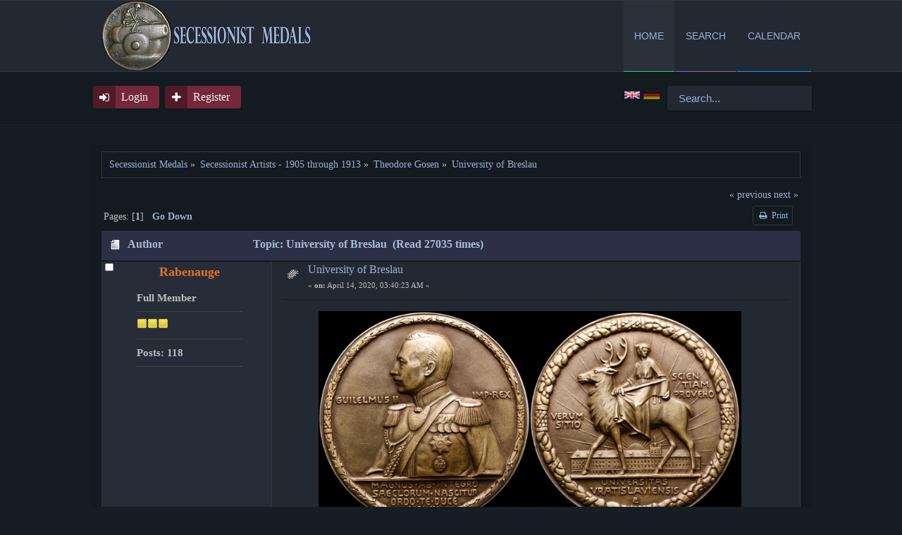

--- FILE ---
content_type: text/html; charset=UTF-8
request_url: https://secessionistmedals.com/index.php?PHPSESSID=f4c456eccb4b6fb9e895fe7bc76443d4&topic=236.0
body_size: 5975
content:
<!DOCTYPE html PUBLIC "-//W3C//DTD XHTML 1.0 Transitional//EN" "http://www.w3.org/TR/xhtml1/DTD/xhtml1-transitional.dtd">
<html xmlns="http://www.w3.org/1999/xhtml">
<head>
	<link rel="stylesheet" type="text/css" href="https://secessionistmedals.com/Themes/Yansima/css/index.css?fin20" />
	<link rel="stylesheet" type="text/css" href="https://secessionistmedals.com/Themes/Yansima/css/responsive.css?fin20" />
	<link rel="stylesheet" href="https://maxcdn.bootstrapcdn.com/font-awesome/4.6.1/css/font-awesome.min.css"/>
	<link rel="stylesheet" type="text/css" href="https://secessionistmedals.com/Themes/default/css/webkit.css" />
	<script type="text/javascript" src="https://secessionistmedals.com/Themes/default/scripts/script.js?fin20"></script>
	<script type="text/javascript" src="https://secessionistmedals.com/Themes/Yansima/scripts/theme.js?fin20"></script>
	<script type="text/javascript"><!-- // --><![CDATA[
		var smf_theme_url = "https://secessionistmedals.com/Themes/Yansima";
		var smf_default_theme_url = "https://secessionistmedals.com/Themes/default";
		var smf_images_url = "https://secessionistmedals.com/Themes/Yansima/images";
		var smf_scripturl = "https://secessionistmedals.com/index.php?PHPSESSID=f4c456eccb4b6fb9e895fe7bc76443d4&amp;";
		var smf_iso_case_folding = false;
		var smf_charset = "UTF-8";
		var ajax_notification_text = "Loading...";
		var ajax_notification_cancel_text = "Cancel";
	// ]]></script>
	<meta http-equiv="Content-Type" content="text/html; charset=UTF-8" />
	<meta name="description" content="University of Breslau" />
	<meta name="keywords" content="Dance of Death, Macabre,Grotesque,Eberbach,Totentanz" />
	<title>University of Breslau</title>
	<meta name="viewport" content="width=device-width, initial-scale=1" />
	<link rel="canonical" href="https://secessionistmedals.com/index.php?topic=236.0" />
	<link rel="help" href="https://secessionistmedals.com/index.php?PHPSESSID=f4c456eccb4b6fb9e895fe7bc76443d4&amp;action=help" />
	<link rel="search" href="https://secessionistmedals.com/index.php?PHPSESSID=f4c456eccb4b6fb9e895fe7bc76443d4&amp;action=search" />
	<link rel="contents" href="https://secessionistmedals.com/index.php?PHPSESSID=f4c456eccb4b6fb9e895fe7bc76443d4&amp;" />
	<link rel="alternate" type="application/rss+xml" title="Secessionist Medals - RSS" href="https://secessionistmedals.com/index.php?PHPSESSID=f4c456eccb4b6fb9e895fe7bc76443d4&amp;type=rss;action=.xml" />
	<link rel="prev" href="https://secessionistmedals.com/index.php?PHPSESSID=f4c456eccb4b6fb9e895fe7bc76443d4&amp;topic=236.0;prev_next=prev" />
	<link rel="next" href="https://secessionistmedals.com/index.php?PHPSESSID=f4c456eccb4b6fb9e895fe7bc76443d4&amp;topic=236.0;prev_next=next" />
	<link rel="index" href="https://secessionistmedals.com/index.php?PHPSESSID=f4c456eccb4b6fb9e895fe7bc76443d4&amp;board=85.0" />
	<script type="text/javascript">
		function smfAutoTask()
		{
			var tempImage = new Image();
			tempImage.src = "https://secessionistmedals.com/index.php?PHPSESSID=f4c456eccb4b6fb9e895fe7bc76443d4&amp;scheduled=task;ts=1763164800";
		}
		window.setTimeout("smfAutoTask();", 1);
	</script>
	<style>
		.ila_attach {width: auto; height: auto; max-width: 600px; max-height: 600px;}
		.ila_span {display: block; padding-left: 1.2em; margin-top: -2.0em;}
		.ila_link {display: block; margin-left: 1.2em; white-space: nowrap; overflow: hidden; text-overflow: ellipsis;}
		.ila_img {float: left; margin-top: 0.5em;}
	</style>
</head>
<body>
	<div id="header">
	<div id="navbar">
				<div class="wrapper">
				<div class="navbar">   
    <div class="navbar-header">
	<h1 class="forumtitle">
				<a href="https://secessionistmedals.com/index.php?PHPSESSID=f4c456eccb4b6fb9e895fe7bc76443d4&amp;"><img src="https://secessionistmedals.com/logonn.png" alt="Secessionist Medals" /></a>
			</h1>
			 </div>
        
	<div class="main_menu">
		<label class="showMenu" for="nav"></label>
        <input id="nav" type="checkbox" value="0"  />
		<ul id="topnav">
				<li id="button_home">
					<a class="active firstlevel" href="https://secessionistmedals.com/index.php?PHPSESSID=f4c456eccb4b6fb9e895fe7bc76443d4&amp;">
						<span class="last firstlevel">Home</span>
					</a>
				</li>
				<li id="button_search">
					<a class="firstlevel" href="https://secessionistmedals.com/index.php?PHPSESSID=f4c456eccb4b6fb9e895fe7bc76443d4&amp;action=search">
						<span class="firstlevel">Search</span>
					</a>
				</li>
				<li id="button_calendar">
					<a class="firstlevel" href="https://secessionistmedals.com/index.php?PHPSESSID=f4c456eccb4b6fb9e895fe7bc76443d4&amp;action=calendar">
						<span class="firstlevel">Calendar</span>
					</a>
				</li>
				<li id="button_login">
					<a class="firstlevel" href="https://secessionistmedals.com/index.php?PHPSESSID=f4c456eccb4b6fb9e895fe7bc76443d4&amp;action=login">
						<span class="firstlevel">Login</span>
					</a>
				</li>
				<li id="button_register">
					<a class="firstlevel" href="https://secessionistmedals.com/index.php?PHPSESSID=f4c456eccb4b6fb9e895fe7bc76443d4&amp;action=register">
						<span class="last firstlevel">Register</span>
					</a>
				</li>
			</ul></div>    
         </div>
				</div>
			</div>	
	</div>
	<div id="toolbar">
		<div class="wrapper">
			<div id="iletim">
				<ul>
					<li><a class="icon_login" href="#login_form" id="login_pop"> Login</a></li>
					<li><a class="icon_register" href="https://secessionistmedals.com/index.php?PHPSESSID=f4c456eccb4b6fb9e895fe7bc76443d4&amp;action=register"> Register</a></li>
				</ul>
        <a href="#x" class="overlay" id="login_form"></a>
        <div class="popup">
		<div class="modal-header">
		<a class="close" href="#close"></a>
            <p>Login</p></div>
                        <form id="guest_form" action="https://secessionistmedals.com/index.php?PHPSESSID=f4c456eccb4b6fb9e895fe7bc76443d4&amp;action=login2" method="post" accept-charset="UTF-8"  onsubmit="hashLoginPassword(this, '38009569ccdfb0bce6f14ee6748b5857');">
                            <div class="form-group">
							<input type="text" name="user" class="form-control"/>User
							</div>
							<div class="form-group">
                            <input type="password" name="passwrd" class="form-control"/>Password
							<input type="hidden" name="a660af5088aa" value="38009569ccdfb0bce6f14ee6748b5857" />
							</div>
							<div class="modal-footer">
                            <input type="submit" value="Login" class="button_submit"/>
							</div>
                        </form>
       </div>
		 </div>
			<div class="search">
					<form action="https://secessionistmedals.com/index.php?PHPSESSID=f4c456eccb4b6fb9e895fe7bc76443d4&amp;action=search2" method="post" accept-charset="UTF-8">
						<input class="search_input" type="text" name="search" value="Search..." onfocus="this.value = '';" onblur="if(this.value=='') this.value='Search...';" />
							<input type="hidden" name="topic" value="236" />
					</form>
				</div>
				<div id="language_menu_wrapper">
		<div id="language_menu">
			
				<form action="" method="post">
				<input type="hidden" name="languagemenu" value="english" />
				<button id="english" type="submit" value="English" disabled="disabled" class="langflagbuttonactive" >
 				<img class="langflag" src="https://secessionistmedals.com/Themes/default/images/LanguageMenuImg/english.png" height="16" width="24" alt="English" /></button>
				</form>
				<form action="" method="post">
				<input type="hidden" name="languagemenu" value="german" />
				<button id="german" type="submit" value="German" class="langflagbutton">
 				<img class="langflag" src="https://secessionistmedals.com/Themes/default/images/LanguageMenuImg/german.png" height="16" width="24" alt="German" /></button>
				</form>
		</div>
        </div>
		</div>
	</div>
	<div class="wrapper"><div id="content_section">
	<div id="main_content_section" >
	<div class="navigate_section">
		<ul>
			<li>
				<a href="https://secessionistmedals.com/index.php?PHPSESSID=f4c456eccb4b6fb9e895fe7bc76443d4&amp;"><span>Secessionist Medals</span></a> &#187;
			</li>
			<li>
				<a href="https://secessionistmedals.com/index.php?PHPSESSID=f4c456eccb4b6fb9e895fe7bc76443d4&amp;#c15"><span>Secessionist Artists - 1905 through 1913</span></a> &#187;
			</li>
			<li>
				<a href="https://secessionistmedals.com/index.php?PHPSESSID=f4c456eccb4b6fb9e895fe7bc76443d4&amp;board=85.0"><span>Theodore Gosen</span></a> &#187;
			</li>
			<li class="last">
				<a href="https://secessionistmedals.com/index.php?PHPSESSID=f4c456eccb4b6fb9e895fe7bc76443d4&amp;topic=236.0"><span>University of Breslau</span></a>
			</li>
		</ul>
	</div>
			<a id="top"></a>
			<a id="msg343"></a>
			<div class="pagesection">
				<div class="nextlinks"><a href="https://secessionistmedals.com/index.php?PHPSESSID=f4c456eccb4b6fb9e895fe7bc76443d4&amp;topic=236.0;prev_next=prev#new">&laquo; previous</a> <a href="https://secessionistmedals.com/index.php?PHPSESSID=f4c456eccb4b6fb9e895fe7bc76443d4&amp;topic=236.0;prev_next=next#new">next &raquo;</a></div>
		<div class="buttonlist floatright">
			<ul class="nav nav-pills">
				<li><a class="button_strip_print" href="https://secessionistmedals.com/index.php?PHPSESSID=f4c456eccb4b6fb9e895fe7bc76443d4&amp;action=printpage;topic=236.0" rel="new_win nofollow"><i class="fa fa-print fa-fw"></i><span class="last">Print</span></a></li>
			</ul>
		</div>
				<div class="pagelinks floatleft">Pages: [<strong>1</strong>]   &nbsp;&nbsp;<a href="#lastPost"><strong>Go Down</strong></a></div>
			</div>
			<div id="forumposts">
				<div class="cat_bar">
					<h3 class="catbg">
						<img src="https://secessionistmedals.com/Themes/Yansima/images/topic/normal_post.gif" align="bottom" alt="" />
						<span id="author">Author</span>
						Topic: University of Breslau &nbsp;(Read 27035 times)
					</h3>
				</div>
				<form action="https://secessionistmedals.com/index.php?PHPSESSID=f4c456eccb4b6fb9e895fe7bc76443d4&amp;action=quickmod2;topic=236.0" method="post" accept-charset="UTF-8" name="quickModForm" id="quickModForm" style="margin: 0;" onsubmit="return oQuickModify.bInEditMode ? oQuickModify.modifySave('38009569ccdfb0bce6f14ee6748b5857', 'a660af5088aa') : false">
				<div class="windowbg">
					<div class="post_wrapper">
						<div class="poster"><span class="space"></span>
							<ul class="reset"><li class="memberlink">
							<h4>
								<img src="https://secessionistmedals.com/Themes/Yansima/images/useroff.gif" alt="Offline" />
								<a href="https://secessionistmedals.com/index.php?PHPSESSID=f4c456eccb4b6fb9e895fe7bc76443d4&amp;action=profile;u=266" title="View the profile of Rabenauge">Rabenauge</a>
							</h4></li></ul>
							<ul class="reset" id="msg_343_extra_info">
								<li class="postgroup">Full Member</li>
								<li class="stars"><img src="https://secessionistmedals.com/Themes/Yansima/images/star.gif" alt="*" /><img src="https://secessionistmedals.com/Themes/Yansima/images/star.gif" alt="*" /><img src="https://secessionistmedals.com/Themes/Yansima/images/star.gif" alt="*" /></li>
								<li class="postcount">Posts: 118</li>
								<li class="profile">
									<ul>
									</ul>
								</li>
						<div class="poruka"><div align="center"> <div style="display: inline-block;"><a href="https://secessionistmedals.com/index.php?PHPSESSID=f4c456eccb4b6fb9e895fe7bc76443d4&amp;action=dlattach;topic=236.0;attach=369"><img src="https://secessionistmedals.com/index.php?PHPSESSID=f4c456eccb4b6fb9e895fe7bc76443d4&amp;action=dlattach;topic=236.0;attach=369;image" &nbsp;alt="gosenBres.jpg" class="bbc_img resized ila_attach" /></a></div> </div><br />Theodor von Gosen.&nbsp; 1911.&nbsp; <br /><br />UNIVERSITAS&nbsp; /&nbsp; VRATISLAVIENSIS (University of Beslau).&nbsp; Cast yellow bronze, light-brown patina, 93.6 mm, 248.8 g.&nbsp; Edge-punch C.POELLATH&nbsp; SCHROBENHAUSEN.&nbsp; &nbsp;Fast gussfrisch (near as-cast), few slight scratches to patina.<br /><br />Obverse: Kaiser Wilhelm II half-length portrait in <em>Breslauer Kürassierregiment</em> (Breslau Cuirassier Regiment) uniform, head in profile to left; inscription GUILELMUS II&nbsp; ——&nbsp; IMP&#8729;REX (William II Emperor) above shoulders, left and right, respectively; four-line inscription in exergue MAGNUS&#8729;AB&#8729;INTEGRO / SAECLORUM&#8729;NASCITUR / ORDO&#8729;TE&#8729;DUCE / MCMXI (we praise the rebirth of a great sequence of the ages 1911); laurel garland surrounding entire edge within raised rim.&nbsp; <br /><br />Reverse: Robed female figure, right hand holding sword across lap, open book in left, riding on Red Deer (<em>Cervus elaphus</em>) stag striding to left; in background university building above which sun rises; inscription in field VERUM / SITIO&nbsp; ——&nbsp; SCIEN / TIAM / PROVEHO (the site of knowledge promotes truth) left and right, respectively; two-line title inscription in exergue; artists monogram interlaced TG lower center exergue; thick harvest garland encircling entire edge within raised rim.<br /><br /><span style="font-size: 8pt;" class="bbc_size">Cf: Dziallas, Paul.&nbsp; 1971. <em>Theodor von Gosen: Das Medaillenwerk</em>, p. 18, no. 9 ( not illustrated).<br /><br />Cf: Sakwerda, Jan.&nbsp; 1993. <em>Theodor von Gosen: Medale / Medaillen</em>, pp. 43, 71, no. 11.&nbsp; <br /><br />Cf: Heidemann, Martin.&nbsp; 1998.&nbsp; <em>Medaillenkunst in Deutschland von 1895 bis 1914. Die Kunstmedaille in Deutschland</em>, Band 8, pp. 267, 446: no. 806.</span><br /><br />The University of Breslau was founded in 1811 through the union of the University of Frankfurt/Oder with the Breslau Jesuit College.&nbsp; In the centenary year 1911 it was renamed the Schlesische (Silesian) Friedrich-Wilhelms-Universität (Dziallus, p. 19).&nbsp; <br /><br />The image of the deer (or hart) as a symbol of the thirst for salvation represented by Science originates from Psalm 42 (Heidemann, p. 268): &quot;<em>Wie der Hirsch schreiet nach frischem Wasser, So schreiet meine seele Gott zu dir</em>.&quot; (Luther Bibel); &quot;As the hart panteth after the water brooks, so panteth my soul after thee, O God.&quot; (Authorized Version).<br />&nbsp; </div>
							</ul><span class="space"></span>
						</div>
						<div class="postarea">
							<div class="flow_hidden">
								<div class="keyinfo">
									<div class="messageicon">
										<img src="https://secessionistmedals.com/Themes/Yansima/images/post/clip.gif" alt="" />
									</div>
									<h5 id="subject_343">
										<a href="https://secessionistmedals.com/index.php?PHPSESSID=f4c456eccb4b6fb9e895fe7bc76443d4&amp;topic=236.msg343#msg343" rel="nofollow">University of Breslau</a>
									</h5>
									<div class="smalltext">&#171; <strong> on:</strong> April 14, 2020, 03:40:23 AM &#187;</div>
									<div id="msg_343_quick_mod"></div>
								</div>
							</div>
							<div class="post">
								<div class="inner" id="msg_343"><div align="center"> <div style="display: inline-block;"><a href="https://secessionistmedals.com/index.php?PHPSESSID=f4c456eccb4b6fb9e895fe7bc76443d4&amp;action=dlattach;topic=236.0;attach=369"><img src="https://secessionistmedals.com/index.php?PHPSESSID=f4c456eccb4b6fb9e895fe7bc76443d4&amp;action=dlattach;topic=236.0;attach=369;image" &nbsp;alt="gosenBres.jpg" class="bbc_img resized ila_attach" /></a></div> </div><br />Theodor von Gosen.&nbsp; 1911.&nbsp; <br /><br />UNIVERSITAS&nbsp; /&nbsp; VRATISLAVIENSIS (University of Beslau).&nbsp; Cast yellow bronze, light-brown patina, 93.6 mm, 248.8 g.&nbsp; Edge-punch C.POELLATH&nbsp; SCHROBENHAUSEN.&nbsp; &nbsp;Fast gussfrisch (near as-cast), few slight scratches to patina.<br /><br />Obverse: Kaiser Wilhelm II half-length portrait in <em>Breslauer Kürassierregiment</em> (Breslau Cuirassier Regiment) uniform, head in profile to left; inscription GUILELMUS II&nbsp; ——&nbsp; IMP&#8729;REX (William II Emperor) above shoulders, left and right, respectively; four-line inscription in exergue MAGNUS&#8729;AB&#8729;INTEGRO / SAECLORUM&#8729;NASCITUR / ORDO&#8729;TE&#8729;DUCE / MCMXI (we praise the rebirth of a great sequence of the ages 1911); laurel garland surrounding entire edge within raised rim.&nbsp; <br /><br />Reverse: Robed female figure, right hand holding sword across lap, open book in left, riding on Red Deer (<em>Cervus elaphus</em>) stag striding to left; in background university building above which sun rises; inscription in field VERUM / SITIO&nbsp; ——&nbsp; SCIEN / TIAM / PROVEHO (the site of knowledge promotes truth) left and right, respectively; two-line title inscription in exergue; artists monogram interlaced TG lower center exergue; thick harvest garland encircling entire edge within raised rim.<br /><br /><span style="font-size: 8pt;" class="bbc_size">Cf: Dziallas, Paul.&nbsp; 1971. <em>Theodor von Gosen: Das Medaillenwerk</em>, p. 18, no. 9 ( not illustrated).<br /><br />Cf: Sakwerda, Jan.&nbsp; 1993. <em>Theodor von Gosen: Medale / Medaillen</em>, pp. 43, 71, no. 11.&nbsp; <br /><br />Cf: Heidemann, Martin.&nbsp; 1998.&nbsp; <em>Medaillenkunst in Deutschland von 1895 bis 1914. Die Kunstmedaille in Deutschland</em>, Band 8, pp. 267, 446: no. 806.</span><br /><br />The University of Breslau was founded in 1811 through the union of the University of Frankfurt/Oder with the Breslau Jesuit College.&nbsp; In the centenary year 1911 it was renamed the Schlesische (Silesian) Friedrich-Wilhelms-Universität (Dziallus, p. 19).&nbsp; <br /><br />The image of the deer (or hart) as a symbol of the thirst for salvation represented by Science originates from Psalm 42 (Heidemann, p. 268): &quot;<em>Wie der Hirsch schreiet nach frischem Wasser, So schreiet meine seele Gott zu dir</em>.&quot; (Luther Bibel); &quot;As the hart panteth after the water brooks, so panteth my soul after thee, O God.&quot; (Authorized Version).<br />&nbsp; </div>
							</div>
							<div id="msg_343_footer" class="attachments smalltext">
								<div style="overflow: auto;">
										<a href="https://secessionistmedals.com/index.php?PHPSESSID=f4c456eccb4b6fb9e895fe7bc76443d4&amp;action=dlattach;topic=236.0;attach=369"><img src="https://secessionistmedals.com/Themes/Yansima/images/icons/clip.gif" align="middle" alt="*" />&nbsp;gosenBres.jpg</a> 
										(95.05 kB, 750x381 - viewed 6200 times.)<br />
								</div>
							</div>
						</div>
						<div class="moderatorbar">
							<div class="smalltext modified" id="modified_343">
								&#171; <em>Last Edit: April 22, 2020, 10:19:04 AM by Haarmann</em> &#187;
							</div>
							<div class="smalltext reportlinks">
								<img src="https://secessionistmedals.com/Themes/Yansima/images/ip.gif" alt="" />
								Logged
							</div>
						</div>
					</div>
				</div><!-- ;) -->
				<div class="botpost">
				</div>
				</form>
			</div>
			<a id="lastPost"></a>
			<div class="pagesection">
				
		<div class="buttonlist floatright">
			<ul class="nav nav-pills">
				<li><a class="button_strip_print" href="https://secessionistmedals.com/index.php?PHPSESSID=f4c456eccb4b6fb9e895fe7bc76443d4&amp;action=printpage;topic=236.0" rel="new_win nofollow"><i class="fa fa-print fa-fw"></i><span class="last">Print</span></a></li>
			</ul>
		</div>
				<div class="pagelinks floatleft">Pages: [<strong>1</strong>]   &nbsp;&nbsp;<a href="#top"><strong>Go Up</strong></a></div>
				<div class="nextlinks_bottom"><a href="https://secessionistmedals.com/index.php?PHPSESSID=f4c456eccb4b6fb9e895fe7bc76443d4&amp;topic=236.0;prev_next=prev#new">&laquo; previous</a> <a href="https://secessionistmedals.com/index.php?PHPSESSID=f4c456eccb4b6fb9e895fe7bc76443d4&amp;topic=236.0;prev_next=next#new">next &raquo;</a></div>
			</div>
			<div id="moderationbuttons"></div>
			<div class="plainbox" id="display_jump_to">&nbsp;</div>
		<br class="clear" />
				<script type="text/javascript" src="https://secessionistmedals.com/Themes/default/scripts/topic.js"></script>
				<script type="text/javascript"><!-- // --><![CDATA[
					var oQuickReply = new QuickReply({
						bDefaultCollapsed: true,
						iTopicId: 236,
						iStart: 0,
						sScriptUrl: smf_scripturl,
						sImagesUrl: "https://secessionistmedals.com/Themes/Yansima/images",
						sContainerId: "quickReplyOptions",
						sImageId: "quickReplyExpand",
						sImageCollapsed: "collapse.gif",
						sImageExpanded: "expand.gif",
						sJumpAnchor: "quickreply"
					});
					if ('XMLHttpRequest' in window)
					{
						var oQuickModify = new QuickModify({
							sScriptUrl: smf_scripturl,
							bShowModify: true,
							iTopicId: 236,
							sTemplateBodyEdit: '\n\t\t\t\t\t\t\t\t<div id="quick_edit_body_container" style="width: 90%">\n\t\t\t\t\t\t\t\t\t<div id="error_box" style="padding: 4px;" class="error"><' + '/div>\n\t\t\t\t\t\t\t\t\t<textarea class="editor" name="message" rows="12" style="width: 100%; margin-bottom: 10px;" tabindex="1">%body%<' + '/textarea><br />\n\t\t\t\t\t\t\t\t\t<input type="hidden" name="a660af5088aa" value="38009569ccdfb0bce6f14ee6748b5857" />\n\t\t\t\t\t\t\t\t\t<input type="hidden" name="topic" value="236" />\n\t\t\t\t\t\t\t\t\t<input type="hidden" name="msg" value="%msg_id%" />\n\t\t\t\t\t\t\t\t\t<div class="righttext">\n\t\t\t\t\t\t\t\t\t\t<input type="submit" name="post" value="Save" tabindex="2" onclick="return oQuickModify.modifySave(\'38009569ccdfb0bce6f14ee6748b5857\', \'a660af5088aa\');" accesskey="s" class="button_submit" />&nbsp;&nbsp;<input type="submit" name="cancel" value="Cancel" tabindex="3" onclick="return oQuickModify.modifyCancel();" class="button_submit" />\n\t\t\t\t\t\t\t\t\t<' + '/div>\n\t\t\t\t\t\t\t\t<' + '/div>',
							sTemplateSubjectEdit: '<input type="text" style="width: 90%;" name="subject" value="%subject%" size="80" maxlength="80" tabindex="4" class="input_text" />',
							sTemplateBodyNormal: '%body%',
							sTemplateSubjectNormal: '<a hr'+'ef="https://secessionistmedals.com/index.php?PHPSESSID=f4c456eccb4b6fb9e895fe7bc76443d4&amp;'+'?topic=236.msg%msg_id%#msg%msg_id%" rel="nofollow">%subject%<' + '/a>',
							sTemplateTopSubject: 'Topic: %subject% &nbsp;(Read 27035 times)',
							sErrorBorderStyle: '1px solid red'
						});

						aJumpTo[aJumpTo.length] = new JumpTo({
							sContainerId: "display_jump_to",
							sJumpToTemplate: "<label class=\"smalltext\" for=\"%select_id%\">Jump to:<" + "/label> %dropdown_list%",
							iCurBoardId: 85,
							iCurBoardChildLevel: 0,
							sCurBoardName: "Theodore Gosen",
							sBoardChildLevelIndicator: "==",
							sBoardPrefix: "=> ",
							sCatSeparator: "-----------------------------",
							sCatPrefix: "",
							sGoButtonLabel: "go"
						});

						aIconLists[aIconLists.length] = new IconList({
							sBackReference: "aIconLists[" + aIconLists.length + "]",
							sIconIdPrefix: "msg_icon_",
							sScriptUrl: smf_scripturl,
							bShowModify: true,
							iBoardId: 85,
							iTopicId: 236,
							sSessionId: "38009569ccdfb0bce6f14ee6748b5857",
							sSessionVar: "a660af5088aa",
							sLabelIconList: "Message Icon",
							sBoxBackground: "transparent",
							sBoxBackgroundHover: "#ffffff",
							iBoxBorderWidthHover: 1,
							sBoxBorderColorHover: "#adadad" ,
							sContainerBackground: "#ffffff",
							sContainerBorder: "1px solid #adadad",
							sItemBorder: "1px solid #ffffff",
							sItemBorderHover: "1px dotted gray",
							sItemBackground: "transparent",
							sItemBackgroundHover: "#e0e0f0"
						});
					}
				// ]]></script><br class="clear" />
		</div>
	</div></div>
	<div id="footer">
		<div class="wrapper">
			<div class="smf-copyright">
				<!--<span>
			<span class="smalltext" style="display: inline; visibility: visible; font-family: Verdana, Arial, sans-serif;"><a href="https://secessionistmedals.com/index.php?PHPSESSID=f4c456eccb4b6fb9e895fe7bc76443d4&amp;action=credits" title="Simple Machines Forum" target="_blank" class="new_win">SMF 2.0.19</a> |
 <a href="https://www.simplemachines.org/about/smf/license.php" title="License" target="_blank" class="new_win">SMF &copy; 2021</a>, <a href="https://www.simplemachines.org" title="Simple Machines" target="_blank" class="new_win">Simple Machines</a>
			</span></span>-->
						<span>Copyright 2013 secessionistmedals.com</span>
			</div>
			<div class="wt-copyright">
				<!--<span>Design by</span> by <a href="http://webtiryaki.com" target="_blank"><span>Webtiryaki</span></a>-->
			</div>
		</div>
	</div>
</body></html>

--- FILE ---
content_type: text/css
request_url: https://secessionistmedals.com/Themes/Yansima/css/index.css?fin20
body_size: 73794
content:
/* Styles for the general looks for the Curve theme.
------------------------------------------------------- */

/* Normal, standard links. */
a:link, a:visited
{
	color: rgb(153, 177, 212);
	text-decoration: none;
}
a:hover
{
	color: #4F750E;
	cursor: pointer;
}

/* Tables should show empty cells. */
table
{
	empty-cells: show;
}

/* Set a fontsize that will look the same in all browsers. */
body
{
	background-color: #161D25;
	font: 16px/22px Tahoma, "Arial", "Helvetica", sans-serif;
	margin: 0 auto;
	padding: 0;
}

/* Help popups require a different styling of the body element. */
body#help_popup
{
	padding: 1em;
}

/* use dark grey for the text, leaving #000 for headers etc */
body, td, th, tr
{
	color: #BDBDBD;
}

/* This division wraps the entire forum when a forum width is set. */
.wrapper
{
	margin: 0 auto;
	width: 80%;
}

/* lets give all forms zero padding/margins */
form
{
	padding: 0;
	margin: 0;
}

/* We can style the different types of input buttons to be uniform throughout different browsers and their color themes.
	.button_submit - covers input[type=submit], input[type=button], button[type=submit] and button[type=button] in all browsers
	.button_reset  - covers input[type=reset] and button[type=reset] throughout all browsers
	.input_check   - covers input[type=checkbox] throughout all browsers
	.input_radio   - covers input[type=radio] throughout all browsers
	.input_text    - covers input[type=text] throughout all browsers
	.input_file    - covers input[type=file] throughout all browsers
*/

input, button, select, textarea
{
	font: 95%/115% verdana, Helvetica, sans-serif;
	color: #99a4a6;
	background: #222933;
	border: 1px solid #313842;
	padding: 2px;
}

/* Select elements look horrible with the extra padding, so leave them unpadded. */
select
{
	padding: 0;
}

/* Add some padding to the options instead. */
select option
{
	padding: 1px;
}

/* The font size of textareas should be just a little bit larger. */
textarea
{
	font: 100%/130% verdana, Helvetica, sans-serif;
}

/* Buttons should be styled a bit differently, in order to make them look more button'ish. */
.button_submit, .button_reset
{
	border: 1px solid #aaa;
	cursor: pointer;
	font-weight: normal;
}
input:hover, textarea:hover, button:hover, select:hover
{
	border: 1px solid #454545;
}
.button_submit:hover, .button_reset:hover
{
	border: 1px solid #aaa;
	background:  #cde7ff;
}
input:focus, textarea:focus, button:focus, select:focus
{
	border: 1px solid #454545;
}

/* All input elements that are checkboxes or radio buttons shouldn't have a border around them. */
input.input_check, input.input_radio
{
	border: none;
	background: none;
}
h3.catbg input.input_check
{
	margin: 9px 7px 0 7px;
}

/* Give disabled text input elements a different background color. */
input[disabled].input_text
{
	background-color: #eee;
}

/* Standard horizontal rule.. ([hr], etc.) */
hr, .hrcolor
{
	height: 1px;
	border: 0;
	color: #c7c7c7;
	background-color: #c7c7c7;
}

/* By default set the color on these tags as #000. */
h1, h2, h3, h4, h5, h6
{
	color: #3a3a3a;
	font-size: 1em;
	margin: 0;
	padding: 0;
}

/* Fieldsets are used to group elements. */
fieldset
{
	border: 1px solid #c4c4c4;
	padding: 1em;
	margin: 0 0 0.5em 0;
}
fieldset legend
{
	font-weight: bold;
	color: #444;
}
/* No image should have a border when linked. */
a img
{
	border: 0;
}

/* Define strong as bold, and em as italics */
strong
{
	font-weight: bold !important;
}

em
{
	font-style: italic !important;
}
/* Alternative for u tag */
.underline
{
	text-decoration: underline;
}

/* Common classes to easy styling.
------------------------------------------------------- */

.floatright
{
	float: right;
}
.floatleft
{
	float: left;
}

.flow_auto
{
	overflow: auto;
}
.flow_hidden
{
	overflow: hidden;
}
.flow_hidden .windowbg, .flow_hidden .windowbg2
{
	margin-top: 2px;
}
.clear
{
	clear: both;
}
.clear_left
{
	clear: left;
}
.clear_right
{
	clear: right;
}

/* Default font sizes: small (8pt), normal (10pt), and large (14pt). */
.smalltext, tr.smalltext th
{
	font-size: 11px;
}
.middletext
{
	font-size: 12px;
	background-color: #222933;
}
.normaltext
{
	font-size: 1em;
}
.largetext
{
	font-size: 1.4em;
}
.centertext
{
	margin: 0 auto;
	text-align: center;
}
.righttext
{
	margin-left: auto;
	margin-right: 0;
	text-align: right;
}
.lefttext
{
	margin-left: 0;
	margin-right: auto;
	text-align: left;
}
.double_height
{
	line-height: 2em;
}
/* some common padding styles */
.padding
{
	padding: 0.7em;
}
.main_section, .lower_padding
{
	padding-bottom: 0.5em;
}
/* a quick reset list class. */
ul.reset, ul.reset li
{
	padding: 0;
	margin: 0;
	list-style: none;
}

/* Some BBC related styles.
------------------------------------------------------- */

/* A quote, perhaps from another post. */
blockquote.bbc_standard_quote, blockquote.bbc_alternate_quote
{
	font-size: 13px;
	color: #E0E0E0;
	line-height: 1.4em;
	background: url(../images/theme/quote.png) 0.1em 0.1em no-repeat;
	border-left: 6px solid #e34d32;
	padding: 1.1em 1.4em;
	margin: 0.1em 0 0.3em 0;
	overflow: auto;
}

/* Alterate blockquote stylings */
blockquote.bbc_standard_quote
{
	background-color: #333333;
}
blockquote.bbc_alternate_quote
{
	background-color: #fcfcfc;
}

/* A code block - maybe PHP ;). */
code.bbc_code
{
	display: block;
	font-family: "dejavu sans mono", "monaco", "lucida console", "courier new", monospace;
	font-size: 11px;
	background: #444;
	color: #ccc;
	border-left: 6px solid #999;
	line-height: 1.5em;
	padding: 3px 1em;
	overflow: auto;
	white-space: nowrap;
	/* Show a scrollbar after about 24 lines. */
	max-height: 24em;
}

/* The "Quote:" and "Code:" header parts... */
.codeheader, .quoteheader
{
	color: #666;
	font-size: x-small;
	font-weight: bold;
	padding: 0 0.3em;
}

/* For links to change the code stuff... */
.codeoperation
{
	font-weight: normal;
}

/* Styling for BBC tags */
.bbc_link:link, .bbc_link:visited
{
}
.bbc_link:hover
{
}
.bbc_size
{
	line-height: 1.4em;
}
.bbc_color a
{
	color: inherit;
}
.bbc_img
{
	border: 0;
}
.bbc_table
{
	font: inherit;
	color: inherit;
}
.bbc_table td
{
	font: inherit;
	color: inherit;
	vertical-align: top;
}
.bbc_u
{
	text-decoration: underline;
}
.bbc_list
{
	text-align: left;
}
.bbc_tt
{
	font-family: "dejavu sans mono", "monaco", "lucida console", "courier new", monospace;
}

/* Generally, those [?] icons.  This makes your cursor a help icon. */
.help
{
	cursor: help;
}

/* /me uses this a lot. (emote, try typing /me in a post.) */
.meaction
{
	color: red;
}

/* Highlighted text - such as search results. */
.highlight
{
	font-weight: bold;
	color: #ff7200 !important;
	font-size: 1.1em;
}

/* A more discreet highlight color, for selected membergroups etc. */
.highlight2
{
	background-color: #D1E1EF;
	color: #000 !important;
}

/* Generic, mostly color-related, classes.
------------------------------------------------------- */

.titlebg, .titlebg2, tr.titlebg th, tr.titlebg td, tr.titlebg2 td
{
	color: #d2d2d2;
	font-size: 1em;
	font-weight: bold;
	background: url(../images/theme/main_block.png) no-repeat -10px -208px;
}
.catbg, .catbg2, tr.catbg td, tr.catbg2 td, tr.catbg th, tr.catbg2 th
{
	color: #424242;
	font-size: 1em;
	font-weight: bold;
	background: #000;
}

/* adjust the table versions of headers */
tr.titlebg th, tr.titlebg2 th, td.titlebg, td.titlebg2, tr.catbg th, tr.catbg2 th, td.catbg, td.catbg2
{
	padding: 0 6px;
}
tr.titlebg th a:link, tr.titlebg th a:visited, tr.titlebg2 td a:link, tr.titlebg2 td a:visited
{
	color: #d2d2d2;
}
tr.catbg th a:link, tr.catbg th a:visited, tr.catbg2 td a:link, tr.catbg2 td a:visited
{
	color: #335e86;
}
.catbg select
{
	height: 1.5em;
	font-size: 0.85em;
}

/* Alternating backgrounds for posts, and several other sections of the forum. */
.windowbg, #preview_body
{
	background-color: #222933;
}
.windowbg2
{
	background-color: #222933;
}
.windowbg3
{
	background-color: #cacdd3;
}

/* the page navigation area */
.pagesection
{
	font-size: 0.9em;
	padding: 0.2em;
	overflow: hidden;
	margin-bottom: 1px;
}
div.pagesection div.floatright input
{
	margin-top: 3px;
}

.pagelinks
{
	padding: 0.6em 0 0.4em 0;
}

/* Colors for background of posts requiring approval */
.approvebg
{
	color: #000;
	background-color: #ffeaea;
}
.approvebg2
{
	color: #000;
	background-color: #fff2f2;
}

/* Color for background of *topics* requiring approval */
.approvetbg
{
	color: #000;
	background-color: #e4a17c;
}
.approvetbg2
{
	color: #000;
	background-color: #f3bd9f;
}

/* Sticky topics get a different background */
.stickybg
{
	background: #212121;
}
.stickybg2
{
	background: #212121;
}

/* Locked posts get a different shade, too! */
.lockedbg
{
	background: #212121;
	font-style: italic;
}
.lockedbg2
{
	background: #212121;
	font-style: italic;
}

/* Posts and personal messages displayed throughout the forum. */
.post, .personalmessage
{
	overflow: auto;
	line-height: 1.4em;
	padding: 0.1em 0;
}

/* All the signatures used in the forum.  If your forum users use Mozilla, Opera, or Safari, you might add max-height here ;). */
.signature, .attachments
{
	width: 98%;
	overflow: auto;
	clear: right;
	padding: 1em 0 3px 0;
	border-top: 1px solid #c7c7c7;
	line-height: 1.4em;
	font-size: 0.85em;
}
.custom_fields_above_signature
{
	width: 98%;
	clear: right;
	padding: 1em 0 3px 0;
	border-top: 1px solid #c7c7c7;
	line-height: 1.4em;
	font-size: 0.85em;
}

/* Sometimes there will be an error when you post */
.error
{
	color: red;
}

/* Messages that somehow need to attract the attention. */
.alert
{
	color: red;
}

/* Calendar colors for birthdays, events and holidays */
.birthday
{
	color: #920ac4;
}

.event
{
	color: #078907;
}

.holiday
{
	color: #000080;
}

/* Colors for warnings */
.warn_mute
{
	color: red;
}

.warn_moderate
{
	color: #ffa500;
}

.warn_watch, .success
{
	color: green;
}

a.moderation_link, a.moderation_link:visited
{
	color: red;
	font-weight: bold;
}

.openid_login
{
	background: white url(../images/openid.gif) no-repeat;
	padding-left: 18px;
}

/* a descriptive style */
.description, .description_board, .plainbox
{
	padding: 0.5em 1em;
	font-size: 0.9em;
	line-height: 1.4em;
	background: #335e86;
	margin: 0.2em 1px 1em 1px;
	color: #dfdfdf;
}
.description_board
{
	margin: 1em 1px 0 1px;
}

/* an informative style */
.information
{
	padding: 10px;
	font-size: 0.9em;
	line-height: 1.3em;
	background: #335e86;
	margin: 0.2em 1px 1em 1px;
	color: #dfdfdf;
}
.information p
{
	padding: 5px;
	margin: 0;
}
p.para2
{
	padding: 1em 0 3.5em 0;
	margin: 0;
}
/* AJAX notification bar
------------------------------------------------------- */
#ajax_in_progress
{
	background: url(../images/theme/loadingbar.png) repeat-x;
	color: #f96f00;
	text-align: center;
	font-size: 16pt;
	padding: 8px;
	width: 100%;
	height: 66px;
	line-height: 25px;
	position: fixed;
	top: 0;
	left: 0;
}

#ajax_in_progress a
{
	color: orange;
	text-decoration: underline;
	font-size: smaller;
	float: right;
	margin-right: 20px;
}

/* Lists with settings use these a lot.
------------------------------------------------------- */
dl.settings
{
	clear: right;
	overflow: auto;
	margin: 0 0 10px 0;
	padding: 0;
}
dl.settings dt
{
	width: 40%;
	float: left;
	margin: 0 0 10px 0;
	padding: 0;
	clear: both;
}
dl.settings dt.settings_title
{
	width: 100%;
	float: none;
	margin: 0 0 10px 0;
	padding: 5px 0 0 0;
	font-weight: bold;
	clear: both;
}
dl.settings dt.windowbg
{
	width: 98%;
	float: left;
	margin: 0 0 3px 0;
	padding: 0 0 5px 0;
	clear: both;
}
dl.settings dd
{
	width: 56%;
	float: right;
	overflow: auto;
	margin: 0 0 3px 0;
	padding: 0;
}
dl.settings img
{
	margin: 0 10px 0 0;
}
/* help icons */
dl.settings dt a img
{
	position: relative;
	top: 2px;
}

/* Styles for rounded headers.
------------------------------------------------------- */
h3.catbg, h3.catbg2, h3.titlebg, h4.titlebg, h4.catbg
{
	overflow: hidden;
	height: 38px;
	line-height: 38px;
	font-size: 1em;
	font-weight: bold;
}
h3.catbg a:link, h3.catbg a:visited, h4.catbg a:link, h4.catbg a:visited, h3.catbg, .table_list tbody.header td, .table_list tbody.header td a
{
	color: #a5bbdc;
}
h3.catbg2 a, h3.catbg2
{
	color: #424242;
}
h3.catbg a:hover, h4.catbg a:hover, .table_list tbody.header td a:hover
{
	color: #7f7f7f;
	text-decoration: none;
}
h3.catbg2 a:hover
{
	color: #7f7f7f;
	text-decoration: none;
}
h3.titlebg a, h3.titlebg, h4.titlebg, h4.titlebg a
{
	color: #d2d2d2;
}
h3.titlebg a:hover, h4.titlebg a:hover
{
	color: #fff;
	text-decoration: none;
}
h3.catbg img.icon, h4.titlebg img.icon
{
	vertical-align: middle;
	margin: -2px 5px 0 0;
}
h4.catbg a.toggle img
{
	vertical-align: middle;
	margin: -2px 5px 0 5px;
}
h4.catbg, h4.catbg2 , h3.catbg , h3.catbg2 , .table_list tbody.header td.catbg
{
	background: #2c3046;
	padding-right: 9px;
}
h4.titlebg, h3.titlebg
{
	background: url(../images/theme/main_block.png) no-repeat 100% -208px;
	padding-right: 9px;
}
h4.titlebg img.icon
{
	float: left;
	margin: 10px 8px 0 0;
}
div.cat_bar
{
	background: #2c3046;
	padding-left: 9px;
	height: 38px;
	overflow: hidden;
	border-bottom: 4px solid rgba(38, 50, 56, 0.32);
	-webkit-border-radius: 4px 4px 0 0;
	border-radius: 4px 4px 0 0;
}
div.title_bar
{
	background: url(../images/theme/main_block.png) no-repeat 0 -208px;
	padding-left: 9px;
	height: 38px;
	overflow: hidden;
	margin-bottom: 1px;
}

/* rounded bars needs a different background here */

div.roundframe div.cat_bar
{
	background:url(../images/theme/main_block.png) no-repeat 0 -252px;
	margin-bottom: 0;
}
div.roundframe div.cat_bar h3.catbg
{
	background: url(../images/theme/main_block.png) no-repeat 100% -252px;
	color: #fff;
}
div.title_barIC
{
	background: #000;
	padding-left: 9px;
	height: 38px;
	overflow: hidden;
	margin-bottom: 1px;
}
div.title_barIC h4.titlebg
{
	background: #000;
	color: #484848;
}
#upshrinkHeaderIC p.pminfo
{
	margin: 0;
	padding: 0.5em;
}
img#upshrink_ic, img#newsupshrink
{
	float: right;
	margin: 10px 5px 0 0;
}
table.table_list a.unreadlink, table.table_list a.collapse
{
	float: right;
}
table.table_list a.collapse
{
	margin: 10px 5px 0 1em;
	height: 31px;
	line-height: 31px;
}

/* The half-round header bars for some tables. */
.table_grid tr.catbg, .table_grid tr.titlebg
{
	font-size: 0.95em;
	border-bottom: 1px solid #fb0909;
}
.table_grid tr.catbg th, .table_grid tr.titlebg th
{
	height: 38px;
	line-height: 38px;
}
tr.catbg th.first_th
{
	background: #000;
}
tr.catbg th.last_th
{
	background: #000;
}
tr.titlebg th.first_th
{
	background: url(../images/theme/main_block.png) no-repeat 0 -208px;
}
tr.titlebg th.last_th
{
	background: url(../images/theme/main_block.png) no-repeat 100% -208px;
}
.table_grid th.last_th input
{
	margin: 0 2px;
}
.table_grid th.lefttext
{
	padding: 0 0.7em;
}

/* a general table class */
table.table_grid
{
	border-collapse: collapse;
	margin-top: 0.1em;
}
table.table_grid td
{
	padding: 8px;
}

/* GenericList */
.additional_row
{
	padding: 0.5em 0 0.5em 0;
}
table.table_grid thead tr.catbg th
{
	white-space: nowrap;
}

/* table_grid styles for Profile > Show Permissions. */
#permissions table.table_grid  td
{
	padding: 0.4em 0.8em;
	cursor: default;
} 

/* Common styles used to add corners to divisions.
------------------------------------------------------- */
.windowbg span.topslice
{
	display: block;
	padding-left: 20px;
	background: #222933;
}
.windowbg span.topslice span
{
	display: block;
	background: #222933;
	height: 11px;
}
.windowbg span.botslice
{
	display: block;
	padding-left: 20px;
	background: #222933;
	font-size: 5px;
	line-height: 5px;
	margin-bottom: 0.2em;
}
.windowbg span.botslice span
{
	display: block;
	background: #222933;
	height: 11px;
}

.windowbg2 span.topslice
{
	display: block;
	padding-left: 20px;
	background: #222933;
}
.windowbg2 span.topslice span
{
	display: block;
	background: #222933;
	height: 11px;
}
.windowbg2 span.botslice
{
	display: block;
	padding-left: 20px;
	background: #222933;
	font-size: 5px;
	line-height: 5px;
	margin-bottom: 0.2em;
}
.windowbg2 span.botslice span
{
	display: block;
	background: #222933;
	height: 11px;
}
.approvebg span.topslice
{
	display: block;
	padding-left: 20px;
	background: url(../images/theme/main_block.png) 0 0 no-repeat;
}
.approvebg span.topslice span
{
	display: block;
	background: url(../images/theme/main_block.png) 100% 0 no-repeat;
	height: 11px;
}
.approvebg span.botslice
{
	display: block;
	padding-left: 20px;
	background: url(../images/theme/main_block.png) 0 -11px no-repeat;
	margin-bottom: 0.2em;
}
.approvebg span.botslice span
{
	display: block;
	background: url(../images/theme/main_block.png) 100% -11px no-repeat;
	height: 11px;
}
.postbg
{
	border-left: 1px solid #7f7f7f;
	border-right: 1px solid #7f7f7f;
}

/* Used for sections that need somewhat larger corners.
----------------------------------------------------------- */
.roundframe
{
	padding: 0 10px;
	background: #161d25;
	border-left: 1px solid #313842;
	border-right: 1px solid #313842;
}
.roundframe dl, .roundframe dt, .roundframe p
{
	margin: 0;
}
.roundframe p
{
	padding: 0.5em;
}
span.upperframe
{
	padding: 0;
	display: block;
	background: #161d25;
	padding-left: 20px;
	border-left: 1px solid #313842;
}
span.upperframe span
{
	padding: 0;
	height: 12px;
	display: block;
	background: #161d25;
	border-right: 1px solid #313842;
}
span.lowerframe
{
	padding: 0;
	display: block;
	background: #161d25;
	padding-left: 20px;
	border-left: 1px solid #313842;
	border-bottom: 1px solid #313842;
}
span.lowerframe span
{
	padding: 0;
	height: 12px;
	display: block;
	background: #161d25;
	border-right: 1px solid #313842;
}

/* The main content area.
------------------------------------------------------- */
.content
{
	padding: 0.5em 1.2em;
	margin: 0;
	border: none;
}
.content p
{
	margin: 0 0 0.5em 0;
}

/* Styles used by the auto suggest control.
------------------------------------------------------- */
.auto_suggest_div
{
	border: 1px solid #000;
	position: absolute;
	visibility: hidden;
}
.auto_suggest_item
{
	background-color: #ddd;
}
.auto_suggest_item_hover
{
	background-color: #888;
	cursor: pointer;
	color: #eee;
}

/* Styles for the standard dropdown menus.
------------------------------------------------------- */
#main_menu
{
	padding: 0 0.5em;
	float: left;
	margin: 0;
	width: 98%;
}

.dropmenu, .dropmenu ul
{
	list-style: none;
	line-height: 1em;
	padding: 0;
	margin: 0;
}
.dropmenu li
{
	float: left;
	padding: 0;
	margin: 0 0 0 1px;
}
.dropmenu li a
{
	display: block;
	padding: 0 10px;
	height: 28px;
	line-height: 28px;
	color: #C4EF83;
	background: #484848;	
	white-space: pre;
	font-size: 12px;
}
.dropmenu li a.active
{
	color: #fff;
	font-weight: bold;
}
.dropmenu li:hover > a
{
	background: #585858;
	color: #fff;
	cursor: pointer;
	text-decoration: none;
}
.dropmenu li ul
{
	z-index: 90;
	display: none;
	position: absolute;
	width: 260px;
	font-weight: normal;
	background: #484848;
	padding: 10px 0;
}
.dropmenu li li
{
	width: 260px;
	margin: 0;
}
.dropmenu li li a
{
	display: block;
	padding: 0 15px;
	line-height: 30px;
}
.dropmenu li ul ul
{
	margin: -20px 0 0 245px;
}
.dropmenu li:hover ul ul, .dropmenu li:hover ul ul ul
{
	top: -999em;
}
.dropmenu li li:hover ul
{
	top: auto;
}
.dropmenu li:hover ul
{
	display: block;
}

/* The dropdown menu toggle image */
#menu_toggle
{
	float: right;
	margin-right: 10px;
	padding-top: 3px;
}
#menu_toggle span
{
	position: relative;
	right: 5000px;
}

/* Styles for the standard button lists.
------------------------------------------------------- */

.buttonlist ul
{
	z-index: 100;
	padding: 5px;
	margin: 0 0.2em 5px 0;
}
.buttonlist li
{
	margin: 0 0 0 1px;
	padding: 0;
	list-style: none;
	float: left;
}
.buttonlist li a{display: block;border: 1px solid #313842;border-radius: 3px;font-size: 83%;color: #88bbdc;padding: 2px 6px;margin-left: 2px;cursor: pointer;transition: 0.4s ease;}
.buttonlist li:hover > a
{
	background: #585858;
	color: #fff;
	text-decoration: none;
}
.buttonlist li a.active
{
	color: #fff;
	font-weight: bold;
}
.align_top ul li a, .align_bottom ul li a
{
	margin: 0 12px 0 0;
}

/* the navigation list */
ul#navigation
{
	margin: 0;
	font-size: 0.9em;
	padding: 1em 0.4em;
}
ul#navigation li
{
	float: none;
	font-size: 0.95em;
	display: inline;
}

#adm_submenus
{
	padding-left: 2em;
	overflow: hidden;
}

h3, h4
{
	padding-bottom: 3px;
}

/* The navigation list (i.e. linktree) */
.navigate_section
{padding-left: 10px;margin: 0 auto;margin-bottom: 10px;border: 1px solid #313842;}
.navigate_section ul
{
	display: block;
	margin: 0;
	font-size: 0.9em;
	padding: 0.5em 0;
	overflow: hidden;
	list-style: none;
	clear: both;
	width: 100%;
}
.navigate_section ul li
{
	float: left;
	padding: 0 0.5em 0 0;
	font-size: 0.95em;
}
.navigate_section ul li a
{
	white-space: pre;
}

select.qaction, input.qaction
{
	font-size: 0.85em;
	padding: 0;
}
#mlist table tbody td.windowbg2
{
	text-align: center;
}

/* Styles for a typical table.
------------------------------------------------------- */
table.table_list
{
	width: 100%;
}
table.table_list p
{
	padding: 0;
	margin: 0;
}
table.table_list td, table.table_list th
{
	padding: 5px;
}
table.table_list tbody.header td
{
	padding: 0;
}
table.table_list tbody.content td.stats
{
	width: 8%;
}
table.table_list tbody.content td.lastpost
{
	width: 24%;
	text-align: left;
}
table.table_list tbody.content td.icon
{
	text-align: center;
	width: 6%;
}

/* Styles for the board index.
------------------------------------------------- */

/* the board title! */
.table_list tbody.content td.info a.subject
{
	font-size: 12px;
	color: #a5bbdc;
	text-transform: uppercase;
	font-weight: 300;
	font-family: 'Open Sans Condensed', sans-serif;
}
.table_list tbody.content td.children
{
	color: #8D6E63;
	font-size: 85%;
}
p.moderators
{
	font-size: 0.8em;
	font-family: verdana, sans-serif;
}
/* hide the table header/footer parts - but its here for those needing to style it */
#boardindex_table .table_list thead, #boardindex_table .table_list tfoot
{
	display: none;
}

/* the posting icons */
#posting_icons
{
	padding: 0;
	line-height: 20px;
}
#posting_icons ul
{
	font-size: 0.8em;
}
#posting_icons ul li {
	margin-right: 10px;
}
#posting_icons img
{
	vertical-align: middle;
	margin: 0 0 0 10px;
}
#postbuttons_upper ul li a span
{
	line-height: 19px;
	padding: 0 0 0 6px;
}
.nextlinks
{
	text-align: right;
	margin-top: -1px;
}
.nextlinks_bottom
{
	clear: right;
	text-align: right;
}
.mark_read
{
	padding: 0 0.5em;
}

/* the newsfader */
#newsfader
{
	margin: 0 2px;
}
#smfFadeScroller
{
	 /* shouldn't be shorthand style due to a JS bug in IE! */
	 border: 1px solid #222933;
	 background: #161d25;
	 text-align: center;
	 padding: 1em;
	 overflow: auto;
	 margin: 0 0 1em 0;
	 color: #8ba4ac;
}

/* Styles for the info center on the board index.
---------------------------------------------------- */

#upshrinkHeaderIC
{
	margin-top: 4px;
}
dl#ic_recentposts
{
	margin: 0 0 0.5em 0;
	padding: 0.5em;
	line-height: 1.3em;
}
dl#ic_recentposts dt
{
	float: left;
}
dl#ic_recentposts dd
{
	text-align: right;
}
#upshrinkHeaderIC p
{
	margin: 0 0 0.5em 0;
	padding: 0.5em;
	background-color: #222933;
}
#upshrinkHeaderIC p.last
{
	margin: 0;
	padding: 0.5em;
	border-top: 2px dotted #bbb;
}
#upshrinkHeaderIC p.inline
{
	border: none;
	margin: 0;
	padding: 0.2em 0.5em 0.2em 0.5em;
}
#upshrinkHeaderIC p.stats
{
	font-size: 1.1em;
	padding-top: 8px;
}
form#ic_login
{
	padding: 0.5em;
	height: 2em;
}
form#ic_login ul li
{
	margin: 0;
	padding: 0;
	float: left;
	width: 20%;
	text-align: center;
}
form#ic_login ul li label
{
	display: block;
}

/* the small stats */
#index_common_stats
{
	display: block;
	margin: 0 0 0.5em 0;
	text-align: right;
	font-size: 0.9em;
	position: relative;
	top: -20px;
	line-height: 1px;
}

img.new_posts
{
	padding: 0 0.1em;
}
/* Styles for the message (topic) index.
---------------------------------------------------- */
div.table_frame .table_list
{
	border-collapse: collapse;
	margin: 2px 0;
}
.table_frame .table_list td.icon, .table_frame .table_list td.info, .table_frame .table_list td.stats
{
	border-right: 2px solid white;
}
#messageindex
{
	clear: both;
}
/* the page navigation area */
.childboards
{
	margin-bottom: 10px;
}
#childboards h3
{
	padding-bottom: 0;
}
#childboards .table_list thead
{
	display: none;
}
#childboards .table_list
{
	margin-bottom: 1em;
}
.lastpost img
{
	padding: 0 0 0 5px;
}

/* Styles for the display template (topic view).
---------------------------------------------------- */

#postbuttons div.buttons
{
	padding: 0.5em;
	width: 40%;
	float: right;
}
#postbuttons div.middletext
{
	width: 60%;
}
#postbuttons span
{
	display: block;
	text-align: right;
}
#postbuttons span.lower
{
	clear: right;
}
#postbuttons .buttonlist
{
	float: right;
}
#postbuttons #pagelinks
{
	padding-top: 1em;
}
#moderationbuttons
{
	overflow: hidden;
}
/* Events */
.linked_events
{
	padding: 1em 0;
}
.edit_event
{
	margin: 0 1em;
	vertical-align: middle;
}
/* Poll question */
#poll
{
	overflow: hidden;
}
#poll .content
{
	padding: 0 1em;
}
h4#pollquestion
{
	padding: 0 0 0.5em 2em;
}

/* Poll vote options */
#poll_options ul.options
{
	border-top: 1px solid #c7c7c7;
	padding: 1em 2.5em 0 2em;
	margin: 0 0 1em 0;
}
#poll_options div.submitbutton
{
	border-bottom: 1px solid #c7c7c7;
	clear: both;
	padding: 0 0 1em 2em;
	margin: 0 0 1em 0;
}

/* Poll results */
#poll_options dl.options
{
	border: solid #c7c7c7;
	border-width: 1px 0;
	padding: 1em 2.5em 1em 2em;
	margin: 0 1em 1em 0;
	line-height: 1.1em !important;
}

#poll_options dl.options dt
{
	padding: 0.3em 0;
	width: 30%;
	float: left;
	margin: 0;
	clear: left;
}

#poll_options dl.options .voted
{
	font-weight: bold;
}

#poll_options dl.options dd
{
	margin: 0 0 0 2em;
	padding: 0.1em 0 0 0;
	width: 60%;
	max-width: 450px;
	float: left;
}

#poll_options dl.options .percentage
{
	display: block;
	float: right;
	padding: 0.2em 0 0.3em 0;
}

/* Poll notices */
#poll_options p
{
	margin: 0 1.5em 0.2em 1.5em;
	padding: 0 0.5em 0.5em 0.5em;
}

div#pollmoderation
{
	margin: 0;
	padding: 0;
	overflow: auto;
}

/* onto the posts */
#forumposts
{
	clear: both;
}
#forumposts .cat_bar
{
	margin: 0 0 2px 0;
}
/* author and topic information */
#forumposts h3 span#author
{
	margin: 0 7.7em 0 0;
}
#forumposts h3 img
{
	float: left;
	margin: 9px 0.5em 0 0;
}
#forumposts h3.catbg
{
	margin-bottom: 3px;
}
p#whoisviewing
{
	margin: 0;
	padding: 0.5em;
}
/* poster and postarea + moderation area underneath */
.post_wrapper
{
	float:left;
	width:100%;
}
.postarea, .moderatorbar
{
	margin: 0 0 0 16em;
}
.postarea div.flow_hidden
{
	width: 100%;
}

.moderatorbar
{
	clear: right;
}
/* poster details and list of items */
.poster h4, .poster ul
{
	padding: 0;
	margin: 0 1em 0 1.5em;
	text-align: center !important;
	display: block !important;
}
.poster h4
{
	margin: 0.2em 0 0.4em 1.1em;
	font-size: 15px;
}
.poster h4, .poster h4 a
{
	color: #e27323;
	font-size: 18px;
	font-weight: bold;
	margin-left: 0px;
}
.poster ul ul
{
	margin: 0.3em 1em 0 0;
	padding: 0;
}
.poster ul ul li
{
	display: inline;
}
.poster li.stars, .poster li.avatar, .poster li.blurb, li.postcount, li.im_icons ul
{
	margin-top: 0.5em;
}
.poster li.avatar
{
	overflow: hidden;
	text-align: center !important;
	display: block !important;
	margin-bottom: 8px;
	max-width: 100%;
}
.poster li.warning
{
	line-height: 1.2em;
	padding-top: 1em;
}
.poster li.warning a img
{
	vertical-align: bottom;
	padding: 0 0.2em;
}
.messageicon
{
	float: left;
	margin: 0 0.5em 0 0;
}
.messageicon img
{
	padding: 6px 3px;
}
.keyinfo
{
	float: left;
	width: 50%;
}
.modifybutton
{
	clear: right;
	float: right;
	margin: 6px 20px 10px 0;
	text-align: right;
	font: bold 0.85em arial, sans-serif;
	color: #334466;	
}

/* The quick buttons */
div.quickbuttons_wrap
{
	padding: 0.2em 0;
	width: 100%;
	float: left;
}

ul.quickbuttons
{
	margin: 0.9em 11px 0 0;
	clear: right;
	float: right;
	text-align: right;
}
ul.quickbuttons li
{
	float: left;
	display: inline;
	margin: 0 0 0 1px;
}
ul.quickbuttons li a
{
	padding: 0 8px;
	display: block;
	height: 24px;
	line-height: 24px;
	float: left;
	background: #535353;
	color: #fff;
	font-size: 11px;	
}
ul.quickbuttons a:hover
{
	color: #90BD4F;
	text-decoration: none;
}
ul.quickbuttons li.inline_mod_check
{
	margin: 0 0 0 5px;
}

.post
{
	margin-top: 0.5em;
	clear: right;
}
.inner
{
	padding: 1em 1em 2px 0;
	margin: 0 1em 0 0;
	border-top: 1px solid #161d25;
}
img.smiley
{
	vertical-align: bottom;
}
#forumposts .modified
{
	float: left;
}
#forumposts .reportlinks
{
	margin-right: 1.5em;
	text-align: right;
	clear: right;
}
#forumposts .signature, .post .signature
{
	margin: 1em 0 0 0;
}
#forumposts span.botslice
{
	clear: both;
}
.attachments hr
{
	clear: both;
	margin: 1em 0 1em 0;
}
.attachments
{
	padding: 1em 0 2em 0;
}
.attachments div
{
	padding: 0 0.5em;
}

/* Styles for the quick reply area.
---------------------------------------------------- */

#quickreplybox
{
	padding-bottom: 1px;
}
#quickReplyOptions .roundframe
{
	padding: 0 10%;
}
#quickReplyOptions form textarea
{
	height: 100px;
	width: 635px;
	max-width: 100%;
	min-width: 100%;
	margin: 0.25em 0 1em 0;
}
/* The jump to box */
#display_jump_to
{
	clear: both;
	padding: 5px;
	margin-top: 6px;
	text-align: right;
}

/* Separator of posts. More useful in the print stylesheet. */
#forumposts .post_separator
{
	display: none;
}

/* Styles for edit post section
---------------------------------------------------- */
form#postmodify .roundframe
{
	padding: 0 12%;
}
#post_header, .postbox
{
	padding: 0.5em;
	overflow: hidden;
}
#post_header dt, .postbox dt
{
	float: left;
	padding: 0;
	width: 15%;
	margin: .5em 0 0 0;
	font-weight: bold;
}
#post_header dd, .postbox dd
{
	float: left;
	padding: 0;
	width: 83%;
	margin: .3em 0;
}
#post_header img
{
	vertical-align: middle;
}
ul.post_options
{
	margin: 0 0 0 1em;
	padding: 0;
	list-style: none;
	overflow: hidden;
}
ul.post_options li
{
	margin: 0.2em 0;
	width: 49%;
	float: left;
}
#postAdditionalOptionsHeader
{
	margin-top: 1em;
}
#postMoreOptions
{
	border-bottom: 1px solid #c7c7c7;
	padding: 0.5em;
}
#postAttachment, #postAttachment2
{
	overflow: hidden;
	margin: .5em 0;
	padding: 0;
	border-bottom: 1px solid #c7c7c7;
	padding: 0.5em;
}
#postAttachment dd, #postAttachment2 dd
{
	margin: .3em 0 .3em 1em;
}
#postAttachment dt, #postAttachment2 dt
{
	font-weight: bold;
}
#postAttachment3
{
	margin-left: 1em;
}
#post_confirm_strip, #shortcuts
{
	padding: 1em 0 0 0;
}
.post_verification
{
	margin-top: .5em;
}
.post_verification #verification_control
{
	margin: .3em 0 .3em 1em;
}
/* The BBC buttons */
#bbcBox_message
{
	margin: 0.75em 0.5em;
}
#bbcBox_message div
{
	margin: 0.2em 0;
	vertical-align: top;
}
#bbcBox_message div img
{
	margin: 0 1px 0 0;
	vertical-align: top;
}
#bbcBox_message select
{
	margin: 0 2px;
}
/* The smiley strip */
#smileyBox_message
{
	margin: 0.5em;
}

/* Styles for edit event section
---------------------------------------------------- */
#post_event .roundframe
{
	padding: 0 12%;
}
#post_event fieldset
{
	padding: 0.5em;
	clear: both;
}
#post_event #event_main input
{
	margin: 0 0 1em 0;
	float: left;
}
#post_event #event_main div.smalltext
{
	width: 33em;
	float: right;
}
#post_event div.event_options
{
	float: right;
}
#post_event ul.event_main, ul.event_options
{
	padding: 0;
	overflow: hidden;
}
#post_event ul.event_main li
{
	list-style-type: none;
	margin: 0.2em 0;
	width: 49%;
	float: left;
}
#post_event ul.event_options
{
	margin: 0;
	padding: 0 0 .7em .7em;
}
#post_event ul.event_options li
{
	list-style-type: none;
	margin: 0;
	float: left;
}
#post_event #event_main select, #post_event ul.event_options li select, #post_event ul.event_options li .input_check
{
	margin: 0 1em 0 0;
}

/* Styles for edit poll section.
---------------------------------------------------- */

#edit_poll
{
	overflow: hidden;
}
#edit_poll fieldset
{
	padding: 0.5em;
	clear: both;
	overflow: hidden;
}
#edit_poll fieldset input
{
	margin-left: 8.1em;
}
#edit_poll ul.poll_main li
{
	padding-left: 1em;
}
#edit_poll ul.poll_main input
{
	margin-left: 1em;
}
#edit_poll ul.poll_main, dl.poll_options
{
	overflow: hidden;
	padding: 0 0 .7em .7em;
	list-style: none;
}
#edit_poll ul.poll_main li
{
	margin: 0.2em 0;
}
#edit_poll dl.poll_options dt
{
	width: 33%;
	padding: 0 0 0 1em;
}
#edit_poll dl.poll_options dd
{
	width: 65%;
}
#edit_poll dl.poll_options dd input
{
	margin-left: 0; 
}

/* Styles for the recent messages section.
---------------------------------------------------- */

#readbuttons_top .pagelinks, #readbuttons .pagelinks
{
	padding-bottom: 1em;
	width: 60%;
}
#readbuttons .pagelinks
{
	padding-top: 1em;
}
#recent
{
	clear: both;
}

/* Styles for the move topic section.
---------------------------------------------------- */

#move_topic dl
{
	margin-bottom: 0;
}
#move_topic dl.settings dt
{
	width: 40%;
}
#move_topic dl.settings dd
{
	width: 59%;
}
.move_topic
{
	width: 710px;
	margin: auto;
	text-align: left;
}
div.move_topic fieldset
{
	padding: 0.5em;
}

/* Styles for the send topic section.
---------------------------------------------------- */

fieldset.send_topic
{
	border: none;
	padding: 0.5em;
}
dl.send_topic
{
	margin-bottom: 0;
}
dl.send_mail dt
{
	width: 35%;
}
dl.send_mail dd
{
	width: 64%;
}

/* Styles for the report topic section.
---------------------------------------------------- */

#report_topic dl
{
	margin-bottom: 0;
}
#report_topic dl.settings dt
{
	width: 20%;
}
#report_topic dl.settings dd
{
	width: 79%;
}

/* Styles for the split topic section.
---------------------------------------------------- */

div#selected, div#not_selected
{
	width: 49%;
}
ul.split_messages li.windowbg, ul.split_messages li.windowbg2
{
	margin: 1px;
}
ul.split_messages li a.split_icon
{
	padding: 0 0.5em;
}
ul.split_messages div.post
{
	padding: 1em 0 0 0;
	border-top: 1px solid #fff;
}

/* Styles for the merge topic section.
---------------------------------------------------- */
ul.merge_topics li
{
	list-style-type: none;
}
dl.merge_topic dt
{
	width: 25%;
}
dl.merge_topic dd
{
	width: 74%;
}
fieldset.merge_options
{
	clear: both;
}
.custom_subject
{
	margin: 0.5em 0;
}

/* Styles for the login areas.
------------------------------------------------------- */
.login
{
	width: 540px;
	margin: 0 auto;
}
.login dl
{
	overflow: auto;
	clear: right;
}
.login dt, .login dd
{
	margin: 0 0 0.4em 0;
	width: 44%;
	padding: 0.1em;
}
.login dt
{
	float: left;
	clear: both;
	text-align: right;
	font-weight: bold;
}
.login dd
{
	width: 54%;
	float: right;
	text-align: left;
}
.login p
{
	text-align: center;
}

/* Styles for the registration section.
------------------------------------------------------- */
.register_error
{
	border: 1px dashed red;
	padding: 5px;
	margin: 0 1ex 1ex 1ex;
}
.register_error span
{
	text-decoration: underline;
}

/* Additional profile fields */
dl.register_form
{
	margin: 0;
	clear: right;
}

dl.register_form dt
{
	font-weight: normal;
	float: left;
	clear: both;
	width: 50%;
	margin: 0.5em 0 0 0;
}

dl.register_form dt strong
{
	font-weight: bold;
}

dl.register_form dt span
{
	display: block;
}

dl.register_form dd
{
	float: left;
	width: 49%;
	margin: 0.5em 0 0 0;
}

#confirm_buttons
{
	text-align: center;
	padding: 1em 0;
}

.coppa_contact
{
	padding: 4px;
	width: 32ex;
	background-color: #fff;
	color: #000;
	margin-left: 5ex;
	border: 1px solid #000;
}

.valid_input
{
	background-color: #f5fff0;
}
.invalid_input
{
	background-color: #fff0f0;
}

/* Styles for maintenance mode.
------------------------------------------------------- */
#maintenance_mode
{
	width: 75%;
	min-width: 520px;
	text-align: left;
}
#maintenance_mode img.floatleft
{
	margin-right: 1em;
}

/* common for all admin sections */
h3.titlebg img
{
	vertical-align: middle;
	margin-right: 0.5em;
	margin-top: -1px;
}
tr.titlebg td
{
	padding-left: 0.7em;
}
#admin_menu
{
	min-height: 2em;
	padding-left: 0;
}
#admin_content
{
	clear: left;
	padding-top: 0.5em;
}
/* Custom profile fields like to play with us some times. */
#admin_content .custom_field
{
	margin-bottom: 15px;
}
#admin_login .centertext
{
	padding: 1em;
}
#admin_login .centertext .error
{
	padding: 0 0 1em 0;
}

/* Styles for sidebar menus.
------------------------------------------------------- */
.left_admmenu, .left_admmenu ul, .left_admmenu li
{
	padding: 0;
	margin: 0;
	list-style: none;
}
#left_admsection
{
	width: 160px;
	float: left;
	padding-right: 10px;
}
.adm_section h4.titlebg
{
	font-size: 95%;
	margin-bottom: 5px;
}
#main_container
{
	position: relative;
}
.left_admmenu li
{
	padding: 0 0 0 0.5em;
}
.left_admmenu
{
	margin-bottom: 0.5em;
}
#main_admsection
{
	position: relative;
	left: 0;
	right: 0;
	overflow: hidden;
}

tr.windowbg td, tr.windowbg2 td, tr.approvebg td, tr.highlight2 td
{
	padding: 10px 8px;
}
#credits p
{
	padding: 0;
	font-style: italic;
	margin: 0;
}

/* Styles for generic tables.
------------------------------------------------------- */
.topic_table table
{
	width: 100%;
}
.topic_table .icon1, .topic_table .icon2, .topic_table .stats
{
	text-align: center;
}
#topic_icons
{
	margin: 1em 0 0 0;
}
#topic_icons .description
{
	margin: 0;
}
.topic_table table thead
{
	/* border-bottom: 1px solid #fb0909; */
}
/* the subject column */
.topic_table td
{
	font-size: 1em;
}
.topic_table td.subject p, .topic_table td.stats
{
	font-size: 0.85em;
	padding: 0;
	margin: 0;
}
.topic_table td.lastpost
{
	font-size: 0.85em;
	line-height: 1.3em;
	padding: 4px;
}
.topic_table td.stickybg2
{
	background-image: url(../images/icons/quick_sticky.gif);
	background-repeat: no-repeat;
	background-position: 98% 4px;
}
.topic_table td.lockedbg2
{
	background-image: url(../images/icons/quick_lock.gif);
	background-repeat: no-repeat;
	background-position: 98% 4px;
}
.topic_table td.locked_sticky2
{
	background-image: url(../images/icons/quick_sticky_lock.gif);
	background-repeat: no-repeat;
	background-position: 98% 4px;
}
.topic_table td.lastpost
{
	background-image: none;
}

/* Styles for (fatal) errors.
------------------------------------------------- */

#fatal_error
{
	width: 80%;
	margin: auto;
}

.errorbox
{
	padding: 1em;
	border: 1px solid #cc3344;
	color: #000;
	background-color: #ffe4e9;
	margin-bottom: 1em;
}
.errorbox h3
{
	padding: 0;
	margin: 0;
	font-size: 1.1em;
	text-decoration: underline;
}
.errorbox p
{
	margin: 1em 0 0 0;
}
.errorbox p.alert
{
	padding: 0;
	margin: 0;
	float: left;
	width: 1em;
	font-size: 1.5em;
}

/* Styles for the profile section.
------------------------------------------------- */

dl
{
	overflow: auto;
	margin: 0;
	padding: 0;
}

/* The basic user info on the left */
#basicinfo
{
	width: 20%;
	float: left;
}
#basicinfo .windowbg .content
{
	padding-left: 20px;
}
#detailedinfo
{
	width: 79.5%;
	float: right;
}
#basicinfo h4
{
	font-size: 18px;
	font-weight: normal;
	line-height: 22px;
	white-space: pre-wrap;
	overflow: hidden;
}
#basicinfo h4 span.position
{
	font-size: 13px;
	font-weight: bold;
	display: block;
	color: #555;
}
#basicinfo img.avatar
{
	display: block;
	margin: 10px 0 0 0;
}
#basicinfo ul
{
	list-style-type: none;
	margin: 10px 0 0 0;
}
#basicinfo ul li
{
	display: block;
	float: left;
	margin-right: 5px;
	height: 20px;
}
#basicinfo span#userstatus
{
	display: block;
	clear: both;
}
#basicinfo span#userstatus img
{
	vertical-align: middle;
}
#detailedinfo div.content dl, #tracking div.content dl
{
	clear: right;
	overflow: auto;
	margin: 0 0 18px 0;
	padding: 0 0 15px 0;
	border-bottom: 1px #c7c7c7 solid;
}
#detailedinfo div.content dt, #tracking div.content dt
{
	width: 35%;
	float: left;
	margin: 0 0 3px 0;
	padding: 0;
	font-weight: bold;
	clear: both;
}
#detailedinfo div.content dd, #tracking div.content dd
{
	width: 65%;
	float: left;
	margin: 0 0 3px 0;
	padding: 0;
}
#detailedinfo div.content dl.noborder
{
	border-bottom: 0;
}
#detailedinfo div.content dt.clear
{
	width: 100%;
}
.signature, .custom_fields_above_signature
{
	border-top: 1px #0c0c0c solid;
}
.signature h5
{
	font-size: 0.85em;
	margin-bottom: 10px;
}
#personal_picture
{
	display: block;
	margin-bottom: 0.3em;
}
#avatar_server_stored div
{
	float: left;
}
#avatar_upload
{
	overflow: auto;
}
#main_admsection #basicinfo, #main_admsection #detailedinfo
{
	width: 100%;
}
#main_admsection #basicinfo h4
{
	float: left;
	width: 35%;
}
#main_admsection #basicinfo img.avatar
{
	float: right;
	vertical-align: top;
}
#main_admsection #basicinfo ul
{
	clear: left;
}
#main_admsection #basicinfo span#userstatus
{
	clear: left;
}
#main_admsection #basicinfo p#infolinks
{
	display: none;
	clear: both;
}
#main_admsection #basicinfo .botslice
{
	clear: both;
}

/* Simple feedback messages */
div#profile_error, div#profile_success
{
	margin: 0 0 1em 0;
	padding: 1em 2em;
	border: 1px solid;
}
div#profile_error
{
	border-color: red;
	color: red;
	background: #fee;
}

div#profile_error span
{
	text-decoration: underline;
}

div#profile_success
{
	border-color: green;
	color: green;
	background: #efe;
}

/* Profile statistics */
#generalstats div.content dt
{
	width: 50%;
	float: left;
	margin: 0 0 3px 0;
	padding: 0;
	font-weight: bold;
	clear: both;
}
#generalstats div.content dd
{
	width: 50%;
	float: left;
	margin: 0 0 3px 0;
	padding: 0;
}

/* Activity by time */
#activitytime
{
	margin: 6px 0;
}
.activity_stats
{
	margin: 0;
	padding: 0;
	list-style: none;
}
.activity_stats li
{
	margin: 0;
	padding: 0;
	width: 4.16%;
	float: left;
}
.activity_stats li span
{
	display: block;
	border: solid #000;
	border-width: 1px 1px 0 0;
	text-align: center;
}
.activity_stats li.last span
{
	border-right: none;
}
.activity_stats li div.bar
{
	margin: 0 auto;
	width: 15px;
}
.activity_stats li div.bar div
{
	background: #6294CE;
}
.activity_stats li div.bar span
{
	position: absolute;
	top: -1000em;
	left: -1000em;
}

/* Most popular boards by posts and activity */
#popularposts
{
	width: 49.5%;
	float: left;
}
#popularactivity
{
	width: 49.5%;
	float: right;
}

#popularposts div.content dt, #popularactivity div.content dt
{
	width: 65%;
	float: left;
	margin: 0 0 3px 0;
	padding: 0;
	font-weight: bold;
	clear: both;
}
#popularposts div.content dd, #popularactivity div.content dd
{
	width: 35%;
	float: left;
	margin: 0 0 3px 0;
	padding: 0;
}

.profile_pie
{
	background-image: url(../images/stats_pie.png);
	float: left;
	height: 20px;
	width: 20px;
	margin: 0 1em 0 0;
	padding: 0;
	text-indent: -1000em;
}

/* View posts */
.topic .time
{
	float: right;
}

.counter
{
	margin: 0 0 0 0;
	padding: 0.2em 0.5em 0.1em 0.2em;
	font-size: 2.2em;
	font-weight: bold;
	color: #3f3f3f;
	float: left;
}
.list_posts
{
	border-top: 2px solid #b3b3bf;
	padding-top: 12px;
	margin-top: 6px;
	overflow: auto;
}

.core_posts
{
	margin-bottom: 3px;
}

.topic h4
{
	margin: 3px 0;
}

.topic .post
{
	margin: 0 1em;
	min-height: 80px;
	height: auto !important;
	height: 80px;
}

.topic .mod_icons
{
	text-align: right;
	margin-right: 1em;
}

#tracking div.content dl
{
	border-bottom: 0;
	margin: 0;
	padding: 0;
}

#creator dl
{
	margin: 0;
}
#creator dt
{
	width: 40%;
	float: left;
	clear: both;
	margin: 0 0 10px 0;
}
#creator dd
{
	float: right;
	width: 55%;
	margin: 0 0 10px 2px;
	overflow: auto;
}

.ignoreboards
{
	margin: 0 2%;
	padding: 0;
	width: 45%;
}
.ignoreboards a
{
	font-weight: bold;
	border-bottom: 1px solid #c4c4c4;
	padding: 0.1em 0;
}
.ignoreboards a:hover
{
	text-decoration: none;
	border-bottom: 1px solid #334466;
}
.ignoreboards ul
{
	margin: 0;
	padding: 0;
}
.ignoreboards li
{
	list-style: none;
	float: left;
	clear: both;
}
.ignoreboards li.category
{
	margin: 0.7em 0 0 0;
	width: 100%;
}
.ignoreboards li ul
{
	margin: 0.2em 0 0 0;
}
.ignoreboards li.category ul li.board
{
	width: 93%;
}

#theme_settings
{
	overflow: auto;
	margin: 0;
	padding: 0;
}

#theme_settings li
{
	list-style: none;
	margin: 10px 0;
	padding: 0;
}
/* Paid Subscriptions */
#paid_subscription
{
	width: 100%;
}
#paid_subscription dl.settings
{
	margin-bottom: 0;
}
#paid_subscription dl.settings dd, #paid_subscription dl.settings dt
{
	margin-bottom: 4px;
}
/* Pick theme */
#pick_theme
{
	width: 100%;
	float: left;
}
/*Issue a warning*/
#warn_body{
	width: 80%;
	font-size: 0.9em;
}

/* Styles for the statistics center.
------------------------------------------------- */
#statistics
{
	padding: 0.5em 0;
}
#statistics div.title_bar
{
	margin: 4px 0 -2px 0;
}
#statistics h3.catbg
{
	text-align: center;
}
#statistics div.content
{
	min-height: 210px;
}
#statistics div.top_row
{
	min-height: 150px;
}
#stats_left, #top_posters, #top_topics_replies, #top_topics_starter
{
	float: left;
	width: 49.5%;
}
#stats_right, #top_boards, #top_topics_views, #most_online
{
	float: right;
	width: 49.5%;
}
dl.stats
{
	clear: both;
	overflow: hidden;
	margin: 0;
	padding: 0;
}
dl.stats dt
{
	width: 49%;
	float: left;
	margin: 0 0 4px 0;
	line-height: 16px;
	padding: 0;
	clear: both;
	font-size: 1em;
}
dl.stats dd
{
	text-align: right;
	width: 50%;
	font-size: 1em;
	float: right;
	margin: 0 0 4px 0;
	line-height: 16px;
	padding: 0;
}
.statsbar div.bar
{
	float: left;
	background: url(../images/bar_stats.png) no-repeat;
	display: block;
	margin: 0 4px;
	height: 16px;
}
.statsbar div.bar div
{
	position: relative;
	right: -4px;
	padding: 0 4px 0 0;
	background: url(../images/bar_stats.png) no-repeat 100%;
	height: 16px;
}
tr.windowbg2 th.stats_month
{
	width: 25%;
	padding: 0 2em;
	text-align: left;
}
tr.windowbg2 td.stats_day
{
	padding: 0 3.5em;
	text-align: left;
}

/* Styles for the personal messages section.
------------------------------------------------- */

#personal_messages h3 span#author, #personal_messages h3 span#topic_title
{
	float: left;
}
#personal_messages h3 span#author
{
	margin: 0 0 0 0.5em;
}
#personal_messages h3 span#topic_title
{
	margin: 0 0 0 9em;
}
#personal_messages div.labels
{
	padding: 0 1em 0 0;
}
#personal_messages .capacity_bar
{
	background: #f0f4f7;
	display: block;
	margin: 0.5em 0 0 1em;
	height: 1em;
	border: 1px solid #adadad;
	width: 10em;
}
#personal_messages .capacity_bar span
{
	border-right: 1px solid #adadad;
	display: block;
	height: 1em;
}
#personal_messages .capacity_bar span.empty
{
	background: #a6d69d;
}
#personal_messages .capacity_bar span.filled
{
	background: #eea800;
}
#personal_messages .capacity_bar span.full
{
	background: #f10909;
}
#personal_messages .reportlinks
{
	padding: 0.5em 1.3em;
}
#searchLabelsExpand li
{
	padding: 0.3em 0.5em;
}
#manrules div.righttext
{
	padding: 0.3em 0.1em;
}
dl.addrules dt.floatleft
{
	width: 15em;
	color: #333;
	padding: 0 1.25em 0.5em 1.25em;
}
#addrule fieldset
{
	clear: both;
}

/* Styles for the calendar section.
------------------------------------------------- */
.calendar_table
{
	margin-bottom: 0.7em;
}

/* Used to indicate the current day in the grid. */
.calendar_today
{
	background-color: #efefef;
}

#month_grid
{
	width: 200px;
	text-align: center;
	float: left;
}
#month_grid div.cat_bar
{
	height: 38px;
}
#month_grid h3.catbg
{
	height: 38px;
	line-height: 38px;
}
#month_grid table
{
	width: 200px;
}
#main_grid table
{
	width: 100%;
	padding-bottom: 4px;
}
#main_grid table h3.catbg
{
	text-align: center;
	height: 29px;
	border-top: 2px solid #fff;
	border-bottom: none;
}
#main_grid table.weeklist td.windowbg
{
	text-align: center;
	height: 49px;
	width: 25px;
	font-size: large;
	padding: 0 7px;
	border-bottom: 2px solid #fff;
}
#main_grid table.weeklist td.weekdays
{
	height: 49px;
	width: 100%;
	padding: 4px;
	text-align: left;
	vertical-align: middle;
	border-bottom: 2px solid #fff;
}
#main_grid h3.weekly
{
	text-align: center;
	padding-left: 0;
	font-size: large;
	height: 29px;
}
#main_grid h3 span.floatleft, #main_grid h3 span.floatright
{
	display: block;
	font-weight: bold;
}
#main_grid table th.days
{
	width: 14%;
	padding: 4px 0;
}
#main_grid table.weeklist h4.titlebg
{
	margin: 0 0 0 0;
	height: 23px;
	line-height: 27px;
}
#main_grid table td.weeks
{
	vertical-align: middle;
	text-align: center;
	font-weight: bold;
	font-size: large;
}
#main_grid table td.days
{
	vertical-align: top;
	text-align: center;
}

a.modify_event
{
	color: red;
}

span.hidelink
{
	font-style: italic;
}

#calendar_navigation
{
	text-align: center;
}

/* Styles for the memberlist section.
------------------------------------------------- */
#mlist_search
{
	margin: auto;
	width: 500px;
}

/* Styles for the basic search section.
------------------------------------------------- */
#searchform, #simple_search p
{
	padding: 0.5em;
	margin: 0;
}
#simple_search, #simple_search p, #advanced_search
{
	text-align: center !important;
	margin: 0;
}
#search_error
{
	font-style: italic;
	padding: 0.3em 1em;
}
#search_term_input
{
	font-size: 115%;
	margin: 0 0 1em;
}

/* Styles for the advanced search section.
------------------------------------------------- */
#searchform fieldset
{
	text-align: left;
	padding: 0;
	border: none;
}
#advanced_search dl#search_options
{
	margin: 0 auto;
	width: 600px;
	padding-top: 1em;
	overflow: hidden;
}
#advanced_search dt
{
	clear: both;
	float: left;
	padding: 0.2em;
	text-align: right;
	width: 20%;
}
#advanced_search dd
{
	width: 75%;
	float: left;
	padding: 0.2em;
	margin: 0 0 0 0.5em;
	text-align: left;
}
#searchform p.clear
{
	clear: both;
}

/* Styles for the search results page.
------------------------------------------------- */
.topic_table td blockquote, .topic_table td .quoteheader
{
	margin: 0.5em;
}
.search_results_posts
{
	overflow: hidden;
}
.search_results_posts .buttons
{
	padding: 5px 1em 0 0;
}

/* Styles for the help section.
------------------------------------------------- */

#help_container
{
	margin: 4px 0 0 0;
	padding: 0 0 8px 0;
}
#helpmain
{
	padding: 0 1em;
}
#helpmain p
{
	margin: 0 0 1.5em 0;
	line-height: 1.5em;
}
#helpmain ul
{
	line-height: 1.5em;
}

/* Styles for print media.
------------------------------------------------------- */
@media print
{
	#headerarea
	{
		display: none;
	}

	.tborder
	{
		border: none;
	}
}
span, p, form { margin: 0; padding: 0;}

#navbar {
    background: #222933;
    border-bottom: 1px solid #313842;
    border-top: 1px solid #313842;
    height: 100px;
    line-height: 100px;
}
#topnav, #topnav ul { margin: 0; padding: 0; z-index: 1000;}
#topnav li { float: left; margin: 0; padding: 0; position: relative; list-style: none;}
#topnav > li { margin-right: 1px;}
#topnav li a {display: block;line-height: 100px;height: 100px;padding: 0 15px;font-size: 14px;font-weight: 300;font-family: 'Open Sans Condensed', sans-serif;text-transform: uppercase;text-decoration: none;-o-transition: all 0.2s ease-out;-moz-transition: all 0.2s ease-out;-webkit-transition: all 0.2s ease-out;transition: all 0.2s ease-out;}
#topnav li a.active {background: #2a313b;color: #99b1d4;}
#topnav li:hover > a { background: rgba(119, 157, 54, 0.22); color: #fff;}
#topnav li ul {position: absolute;width: 200px;left: -999em;padding: 5px 0;background: rgba(119, 157, 54, 0.22);}
#topnav li li { width: 200px; height: auto; padding: 0; margin: 0;}
#topnav li li a { display: block; width: 170px; margin: 0 5px; padding: 0 10px; color: #d2d2d2; height: auto; float: none; line-height: 30px; font-size: 12px;}
#topnav li:hover ul { left: 0; top: 100px;}
#topnav li:hover ul ul, #topnav li:hover ul ul ul, #topnav li:hover ul ul ul ul { top: -999em; left: auto; box-shadow: 1px 2px 5px rgba(0, 0, 0, 0.4);}
#topnav li li:hover ul, #topnav li li li:hover ul, #topnav li li li li:hover ul { left: 176px; top: 0;}
#button_login, #button_register, #button_logout { display: none;}
#toolbar {height: 75px;background: #131A20;border-bottom: 1px solid #1D232C;}
/* Popup uye ol.
------------------------------------------------------- */
#iletim {float: left;color: #aaa;height: 65px;}
#iletim ul, #iletim li { float: left; list-style: none; margin: 0; padding: 0;}
#iletim a { display: block; color: #aaa; text-decoration: none;}
#iletim .icon_login, #iletim .icon_register { padding-left: 32px;}
#iletim .icon_login:hover { background-position: 0 -31px;}
#iletim .icon_register:hover { background-position: 0 -93px;}
#iletim .loggedin li { padding: 0 8px 0 12px;}
#iletim .loggedin .greeting { color: #ddd; text-transform: uppercase; background-image: none; padding-left: 0;}
#iletim ul {
    margin: 0;
    padding: 0;
    z-index: 1000;
}
#iletim li li a {
    display: block;
    width: 160px;
    height: auto;
    float: none;
    line-height: 28px;
    font-size: 14px;
    color: #505459;
    font-weight: 400;
}
#iletim li a {
    padding: 0 20px;
    text-decoration: none;
}
#iletim li li {
    width: 200px;
    height: auto;
    padding: 0;
    margin: 0;
}
#iletim li:hover ul {
    left: 0;
    top: 64px;
}
#iletim li ul {
    position: absolute;
    width: 200px;
    left: -999em;
    background: #F0F4F9;
    padding: 15px 0;
}
#iletim li {
    float: left;
    margin: 0;
    padding: 0;
    position: relative;
    list-style: none;
    height: 65px;
}
#iletim > li > a {
    display: block;
    font-weight: 700;
    font-size: 14px;
    line-height: 64px;
    text-transform: uppercase;
    color: #f8fcff;
}
#iletim > li > ul:before {
	content: "";
	position: absolute;
	display: block;
	height: 16px;
	width: 16px;
	top: -7px;
	left: 20px;
	transform: rotate(45deg);
	-ms-transform:rotate(45deg);
	-webkit-transform:rotate(45deg);
	background: #F0F4F9;	    
}
#iletim > li {
    border-right: 1px solid rgba(0, 0, 0, 0.2);
    box-shadow: 1px 0 0 rgba(255, 255, 255, 0.12);
}
#iletim .icon_login, #iletim .icon_register {
	background-color: #76283a;
	height: 32px;
	line-height: 32px;
	color: #F5F5F5;
	display: block;
	margin: 20px 4px;
	padding: 0 16px 0 40px;
	position: relative;
	text-shadow: 0 1px 1px rgba(0, 0, 0, 0.12);
	-webkit-transition: color .4s ease, background-color .4s ease;
	transition: color .4s ease, background-color .4s ease;
	-webkit-border-radius: 4px;
	border-radius: 4px;
}
#iletim .icon_login:before {
    content: "\f090";
}
#iletim .icon_login:before {
    background-color: rgba(0, 0, 0, 0.32);
    position: absolute;
    display: inline-block;
    font: normal normal normal 14px/1 FontAwesome;
    font-size: inherit;
    text-rendering: auto;
    height: 32px;
    width: 32px;
    left: 0;
    top: 0;
    text-align: center;
    line-height: 32px;
    -webkit-font-smoothing: antialiased;
    -moz-osx-font-smoothing: grayscale;
    -webkit-border-radius: 4px 0 0 4px;
    border-radius: 4px 0 0 4px;
}
#iletim .icon_register:before {
	content: "\f067";
    background-color: rgba(0, 0, 0, 0.32);
    position: absolute;
    display: inline-block;
    font: normal normal normal 14px/1 FontAwesome;
    font-size: inherit;
    text-rendering: auto;
    height: 32px;
    width: 32px;
    left: 0;
    top: 0;
    text-align: center;
    line-height: 32px;
    -webkit-font-smoothing: antialiased;
    -moz-osx-font-smoothing: grayscale;
    -webkit-border-radius: 4px 0 0 4px;
    border-radius: 4px 0 0 4px;
}
.img-circle {
    border: solid 2px #8BC34A;
    border-radius: 50px;
    height: 40px;
    width: 40px;
    float: left;
    margin: 8px 5px 0 0px;
}
#iletim .caret {
    margin-top: 22px;
    position: absolute;
    right: -17px;
}
#iletim .resim {
    margin: 0px 16px 0 0;
    height: 65px;
}
.panel {
    background-color: none;
    height: 34px;
    padding: 10px;
}
.overlay {
    background-color: rgba(0, 0, 0, 0.6);
    bottom: 0;
    cursor: default;
    left: 0;
    opacity: 0;
    position: fixed;
    right: 0;
    top: 0;
    visibility: hidden;
    z-index: 1;
    -webkit-transition: opacity .5s;
    -moz-transition: opacity .5s;
    -ms-transition: opacity .5s;
    -o-transition: opacity .5s;
    transition: opacity .5s;
}
.overlay:target {
    visibility: visible;
    opacity: 1;
}
.popup {
    background-color: #2a313b;
    border: 3px solid #535963;
    display: inline-block;
    left: 50%;
    opacity: 0;
    padding: 15px;
    position: fixed;
    text-align: justify;
    top: 40%;
    visibility: hidden;
    z-index: 10;
    -webkit-transform: translate(-50%, -50%);
    -moz-transform: translate(-50%, -50%);
    -ms-transform: translate(-50%, -50%);
    -o-transform: translate(-50%, -50%);
    transform: translate(-50%, -50%);
    border-radius: 2px;
    transition: opacity .5s, top .5s;
}
.overlay:target+.popup {
    top: 50%;
    opacity: 1;
    visibility: visible;
    width: 300px;
}
.close {
    height: 20px;
    line-height: 20px;
    position: absolute;
    right: 24px;
    text-align: center;
    text-decoration: none;
    top: 15px;
    width: 20px;
    -webkit-border-radius: 5px;
    -moz-border-radius: 5px;
    -ms-border-radius: 5px;
    -o-border-radius: 5px;
    border-radius: 5px;
}
.close:before {
    color: rgba(255, 255, 255, 0.9);
    content: "X";
    font-size: 17px;
    text-shadow: 0 -1px rgba(0, 0, 0, 0.9);
}
.close:hover {
    background-color: rgba(64, 128, 128, 0.8);
}
.popup p, .popup div {
    margin-bottom: 10px;
    font-size: 16px;
    color: #565252;                        
    text-transform: uppercase;      
    font-weight: 700;      
    font-family: 'Open Sans Condensed', sans-serif;
}
.popup label {
    display: inline-block;
    text-align: left;
    width: 120px;
}
.popup input[type="text"], .popup input[type="password"] {
    border: 1px solid;
    border-color: #999 #ccc #ccc;
    margin: 0;

    -webkit-border-radius: 2px;
    -moz-border-radius: 2px;
    -ms-border-radius: 2px;
    -o-border-radius: 2px;
    border-radius: 2px;
}
.popup input[type="text"]:hover, .popup input[type="password"]:hover {
    border-color: #555 #888 #888;
}
.popup p, .popup div {
    margin-bottom: 12px;
    font-size: 13px;
    color: #92b1d4;
    text-transform: uppercase;
    font-weight: 500;
    font-family: 'Open Sans Condensed', sans-serif;
    text-align: center;
}
.popup label {
    display: inline-block;
    text-align: left;
    width: 120px;
}
.popup input[type="text"], .popup input[type="password"] {
    border: 1px solid;
    border-color: #151414 #151414 #151414;
    margin: 0;
    -webkit-border-radius: 2px;
    -moz-border-radius: 2px;
    -ms-border-radius: 2px;
    -o-border-radius: 2px;
    border-radius: 2px;
}
.popup input[type="text"]:hover, .popup input[type="password"]:hover {
    border-color: #555 #888 #888;
}
.modal-header {
    padding: 15px;
    border-bottom: 1px solid #131212;
    line-height: 0px;
}
.form-group {
    margin-bottom: 15px;
}
.form-control {
    display: block;
    width: 90%;
    height: 22px;
    padding: 6px 12px;
    font-size: 14px;
    line-height: 1.42857143;
    color: #555;
    background-color: #1e2023;
    background-image: none;
    border: 1px solid #ccc;
    border-radius: 4px;
    -webkit-box-shadow: inset 0 1px 1px rgba(0,0,0,.075);
    box-shadow: inset 0 1px 1px rgba(0,0,0,.075);
    -webkit-transition: border-color ease-in-out .15s,-webkit-box-shadow ease-in-out .15s;
    -o-transition: border-color ease-in-out .15s,box-shadow ease-in-out .15s;
    transition: border-color ease-in-out .15s,box-shadow ease-in-out .15s;
}
.modal-footer {
    padding: 10px;
    text-align: right;
    border-top: 1px solid #151414;
}
#topavatar {
    border: solid 2px #8BC34A;
    border-radius: 50px;
    height: 40px;
    width: 40px;
    float: left;
    margin: -5px 5px 0 0px;
}
#main-content { padding: 25px 0;}
#footer {background: #222933;padding: 30px 0;margin-top: 12px;color: #888;overflow: hidden;}
#footer .wrapper { position: relative;}
#footer .smf-copyright { float: left;}
#footer .wt-copyright { float: right; text-align: right;}
#footer p { color: #6a6a6a;}
#footer, #footer a { font-family: Tahoma, sans-serif; font-size: 12px;}
#footer a, .wt-copyright > span { color: #ccc;}
#footer a:hover { color: #c6c6c6;}
.table_list {border-spacing: 0;}
.table_list .content td, .table_grid tbody td, #forumposts .windowbg, #forumposts .windowbg2 {border-bottom: 1px solid #00050c;}
.table_list .divider td { height: 15px;}
.table_list .section-header td, .table_grid .section-header th { background: #444; line-height: 30px; padding: 0 8px;}
.table_list .section-header td, .table_grid .section-header th, .table_grid .section-header a, .calendar_table tr th { font-size: 11px; color: #90BD4F; font-weight: normal;}
.table_list .content .info a.subject:hover, .table_grid .subject-title a:hover { color: #577D16;}
.table_list .icon img { vertical-align: middle;}
.table_list .stats, .table_list .lastpost { font-size: 11px;}
.table_list .stats span, .table_list .lastpost span, .table_list .info, .infocenter { font-size: 12px;}
.table_list .stats span {color: #a5bbdc;}
.mark_read { overflow: hidden; margin-bottom: 15px;}
.mark_read .buttonlist ul { padding: 0; margin: 0;}

.table_grid .icon2 { width: 6%;}
.table_grid .subject-title a { font-size: 13px; color: #595959;}
.table_grid .lastpost {text-align: left;}
.table_grid .stats { text-align: left;}
.table_grid .stats, .table_grid .lastpost, .table_grid .subject {font-size: 14px;}
.table_grid .stats span, .table_grid .lastpost span { font-size: 12px; color: #424242;}
#topic_icons .description, .plainbox {background: #212121;border: 1px solid #313842;color: #99b1d4;}

#forumposts .windowbg, #forumposts .windowbg2 {border-bottom: 1px solid #161d25;}
#searchform h4.titlebg strong { font-weight: normal;}
.navbar {
    position: relative;
    min-height: 60px;
    z-index: 2;
}
.navbar-header {
    float: left;
}
#topnav {
    float: right !important;
}
.forumtitle {
    display: inline-block;
    vertical-align: middle;
    height: 100px;
    line-height: 100px;
}
.search {
    float: right;
    -webkit-box-shadow: 0 1px 3px rgba(0, 0, 0, 0.12), 0 1px 2px rgba(0 ,0, 0, 0.24);
    box-shadow: 0 1px 3px rgba(0, 0, 0, 0.12), 0 1px 2px rgba(0 ,0, 0, 0.24);
    -webkit-border-radius: 4px;
    border-radius: 4px;
    margin-top: 20px;
}
.search input.search_input {
    height: 35px;
    width: 173px;
    line-height: 42px;
    padding: 0 16px;
    background-color: #222933;
    color: #99b1d4;
    border: 0;
    float: left;
    -webkit-border-radius: 4px 0 0 4px;
    border-radius: 4px 0 0 4px;
}
.search_button:before {
    content: "\f090";
}
.search input.search_button {
    background: none;
    background-color: rgb(251, 9, 9);
    float: left;
    height: 35px;
    width: 35px;
    -webkit-filter: opacity(47%);
    text-align: center;
    line-height: 35px;
    border: 0;
    cursor: pointer;
    color: #FFF;
    font: normal normal normal 14px/1 FontAwesome;
    font-size: 16px;
    text-rendering: auto;
    text-shadow: 0 1px 1px rgba(0, 0, 0, 0.2);
    -webkit-transition: background-color .4s ease;
    transition: background-color .4s ease;
    -webkit-border-radius: 0 4px 4px 0;
    border-radius: 0 4px 4px 0;
}
.search input.search_button:hover { background-color: rgba(0, 150, 136, 0.8);}
.forumtitle a {
    /*background-color: rgb(42, 49, 59);*/
    color: #026692;
    font-size: 35px;
    height: 100px;
    line-height: 100px;
    padding: 0 16px;
    display: block;
    text-transform: uppercase;
    font-weight: 300;
    font-family: 'Open Sans Condensed', sans-serif;
    -webkit-transition: color .4s ease;
    transition: color .4s ease;
}
#content_section div.frame {
    display: block;
}
#content_section {
    background: #131a20;
    border: 1px solid #131a20;
    border-width: 0px 1px;
}
#main_content_section {
    width: 97%;
    min-height: 200px;
    padding-top: 10px;
    margin: 27px auto;
}
tr.windowbg td, tr.windowbg2 td, tr.approvebg td, tr.highlight2 td {
    border: 1px solid #313842;
}
table.table_list tbody.content td.lastpost {
    border-width: 0 1px 1px 0;
}
table.table_list {
    /* border-collapse: collapse; */
    width: 100%;
}
table.table_list tbody.content td.stats, table.table_list tbody.content td.info, table.table_grid td.stats {
    border-width: 0 0 1px 0;
}
table.table_list tbody.content td.icon {
    border-width: 0 0 1px 1px;
}
.table_list tbody.content td.children {
    border-left: 1px solid #00040a;
    border-right: 1px solid #313842;
}
tr.sub_cat td {
    background: #313842;
    border: 1px solid #313842;
    border-top: none;
    line-height: 22px !important;
    font-size: 11px !important;
    color: #a5bbdc;
    padding: 0 !important;
}
table.table_list tbody.content td.rss {
    font-size: 90%;
    width: 5%;
    text-align: center;
}
.forum-rss {
    background-color: #2a313b;
    color: #212121;
    height: 30px;
    width: 30px;
    display: block;
    -webkit-border-radius: 2%;
    border-radius: 2%;
    -webkit-transition: background-color .4s ease, color .2s ease;
    transition: background-color .4s ease, color .2s ease;
}
.forum-rss:hover {
	background-color: #f26522;
	color: #f5f5f5;
}

.forum-rss > i {
	line-height: 30px;
}
.forum-stats-threads, .forum-stats-posts {
    background-color: #2a313b;
    padding: 0 8px 0 40px;
    height: 32px;
    line-height: 32px;
    display: block;
    position: relative;
    text-align: center;
    -webkit-border-radius: 2px;
    border-radius: 2px;
}
.forum-stats-threads:before, .forum-stats-posts:before {
    background-color: rgba(19, 26, 32, 0.59);
    position: absolute;
    display: inline-block;
    font: normal normal normal 14px/1 FontAwesome;
    font-size: inherit;
    text-rendering: auto;
    height: 32px;
    width: 32px;
    left: 0;
    top: 0;
    text-align: center;
    line-height: 32px;
    -webkit-border-radius: 2px 0 0 2px;
    border-radius: 2px 0 0 2px;
}
.forum-stats-threads:before {
    content: "\f040";
}
.forum-stats-posts:before {
    content: "\f086";
}
.forum-status {
    height: 20px;
    width: 20px;
    display: block;
    position: relative;
    color: #fff;
    text-shadow: 0 1px 1px rgba(0, 0, 0, 0.32);
    -webkit-border-radius: 100%;
    border-radius: 100%;
}
.new_none {
    background-color: #2196F3;
}
.new_redirect {
    background-color: #4CAF50;
}
.new_some {
    background-color: #FF9800;
}
.forum-status:before {
    content: "\f0e6";
    display: inline-block;
    font: normal normal normal 14px/1 FontAwesome;
    font-size: 12px;
    text-rendering: auto;
    top: 50%;
    left: 50%;
    margin-left: -6px;
    margin-top: -6px;
    position: absolute;
}
.forum_legend dd {
    float: left;
    line-height: 22px;
    padding: 0 4px;
}
.forum_legend, .forum_legend dt, .forum_legend dd {
    margin: 0;
}
.forum_legend dt {
    margin-right: 2px;
    float: left;
}
.online_users {
    background-color: #FF9800;
}
.online_users:before {
    content:"\f007";
    left: calc(50% - 5.86px);
}
.forum_stats {
    background-color: #2196f3;
}
.forum_stats:before {
    content:"\f200";
    left: calc(50% - 6.86px);
}
.recent_posts {
    background-color: #4CAF50;
}
.recent_posts:before {
    content: "\f0ac";
    left: calc(50% - 6.86px);
}
.recent_posts:before, .online_users:before, .forum_stats:before {
    position: absolute;
    display: inline-block;
    font: normal normal normal 14px/1 FontAwesome;
    font-size: 16px;
    text-rendering: auto;
    color: #FFFFFF;
    top: 50%;
    text-indent: 0;
    -webkit-transform: translateY(-50%);
    transform: translateY(-50%);
}
.recent_posts, .forum_stats, .online_users {
    height: 24px;
    width: 24px;
    display: inline-block;
    position: relative;
    text-indent: -9999px;
    color: #fff;
    text-shadow: 0 1px 1px rgba(0, 0, 0, 0.32);
    -webkit-border-radius: 100%;
    border-radius: 100%;
    margin: 6px 5px -5px 0;
}
.nodeIcon.hasGlyph {
    text-align: center;
    background: none;
    font-size: 16px;
    color: rgb(255, 255, 255);
    background-color: #131a20;
    border: 1px solid rgb(16, 16, 16);
    -webkit-border-radius: 16px;
    -moz-border-radius: 16px;
    -khtml-border-radius: 16px;
    border-radius: 0px;
    background-image: none !important;
    line-height: 30px;
    left: 2px;
}
.nodeIcon {
    margin: 0px -1px 0 0;
    float: left;
    -webkit-box-sizing: border-box;
    -moz-box-sizing: border-box;
    -ms-box-sizing: border-box;
    box-sizing: border-box;
    position: relative;
    width: 36px;
    height: 36px;
    padding-top: 7px;
}
.fa-fw {
    margin-right: 5px;
}
.nodeIcon .fa {
    font-size: 16px;
    color: rgb(255, 255, 255);
    text-decoration: none;
    margin-left: 6px;
}
.lastpost img {
    float: right;
    padding: 4px;
}
table.table_list tr td.columndesc, table.table_list tr td.columndesc_r, table.table_list tr td.columndesc_l {
    height: 40px;
    padding: 0 10px;
    color: white;
    font-size: 11px;
    text-transform: uppercase;
    font-weight: 300;
    font-family: 'Open Sans Condensed', sans-serif;
}
table.table_list tr td.columndesc, table.table_list tr td.columndesc_r, table.table_list tr td.columndesc_l  {
    background: #2c3046;
}
html, body, div, span, applet, object, iframe, h1, h2, h3, h4, h5, h6, p, blockquote, pre, a, abbr, acronym, address, big, cite, code, del, dfn, em, font, img, ins, kbd, q, s, samp, small, strike, strong, sub, sup, tt, var, dl, dt, dd, ol, ul, li, fieldset, form, label, legend, table, caption, tbody, tfoot, thead, tr, th, td, img {
    margin: 0;
    padding: 0;
    border: 0;
    outline: 0;
    font-weight: inherit;
    font-style: inherit;
    font-size: 100%;
    font-family: inherit;
}
.poster {
    background: #262d38;
    border-right: 1px solid #313842;
    float: left;
    padding-bottom: 30000px;
    margin-bottom: -30000px;
    width: 15em;
    position: relative;
}
#forumposts div.windowbg, #forumposts div.windowbg2, #personal_messages form > div.windowbg, #personal_messages form > div.windowbg2 {
    background: #222933;
    border: 1px solid #313842;
    border-top: 0;
    overflow: hidden;
}
.botpost {
    padding: 10px;
}
.poster li.stars,.poster li.postcount, .poster li.karma,.poster li.gender, .poster li.profile {
    text-align: left;
    padding-top: 8px;
    padding-bottom: 8px;
    border-top: 1px solid #444444;
    margin: auto;
    width: 150px;
    color: #bdbdbd;
    font-size: 93%;
    font-weight: bold;
}
.poster li.postgroup,.poster li.membergroup{
    text-align: left;
    padding-top: 8px;
    padding-bottom: 8px;
    margin: auto;
    width: 150px;
    color: #BDBDBD;
    font-size: 93%;
    font-weight: bold;
}
.reset h4 img {
    display: block;
    left: 4px;
    position: absolute;
    top: 2px;
}
.poster li.avatar img {
    overflow: hidden;
    max-height: 150px;
    max-width: 150px;
    padding: 1px;
    border: 1px solid #444444;
    -webkit-transition: transform .4s ease, border .4s ease;
    transition: transform .4s ease, border .4s ease;
}
#button_help {border-bottom: 1px solid #FF6907;}
#button_home {border-bottom: 1px solid #2ECC71;}
#button_search {border-bottom: 1px solid #9B59B6;}
#button_calendar {border-bottom: 1px solid #2196F3;}
#button_admin {border-bottom: 1px solid #673AB7;}
#button_moderate {border-bottom: 1px solid #2196F3;}
#button_profile {border-bottom: 1px solid #FFC107;}
#button_pm {border-bottom: 1px solid #E91E63;}
#button_mlist {border-bottom: 1px solid #2196F3;}
/*icons*/
.fa-help:before{content:"\f059"}
.fa-admin:before{content:"\f0b1"}
.fa-moderate:before{content:"\f085"}
.fa-profile:before{content:"\f007"}
.span-profiler:before{content:"\f007"}
.fa-pm:before{content: "\f0e0"}
.fa-mlist:before, .fa-view_all_members:before{content:"\f0c0"}
.fa-mlist_search:before{content: "\f002";}
.fa-logout:before{content:"\f08b"}
.fa-register:before{content:"\f040"}
.fa-login:before{content:"\f007"}
.fa-add_poll:before{content:"\f0ae"}
.fa-new_poll:before{content:"\f0ae"}
.fa-notify:before{content:"\f0f3"}
.fa-unnotify:before{content:"\f0a2"}
.fa-mark_unread:before{content:"\f00c"}
.fa-fa_markread:before{content:"\f00c";}
.fa-send_topic:before{content:"\f0e0"}
.fa-mark_read_short:before{content:"\f00c"}
.fa-new_topic:before{content:"\f040"}
.fa-move_topic:before{content:"\f07c"}
.fa-remove_topic:before{content:"\f014"}
.fa-set_lock:before{content:"\f023"}
.fa-set_sticky:before{content:"\f046"}
.fa-set_nonsticky:before{content:"\f046"}
.fa-merge:before{content:"\f0ec"}
.fa-set_unlock:before{content:"\f09c"}
.fa-poll_lock:before {content: "\f023";}
.fa-poll_edit:before{content: "\f044";}
.fa-poll_remove:before {content: "\f00d";}
.fa-calendar_link:before {content: "\f073";}
.fa-signal:before, .fa-add_poll:before, .fa-post_poll:before, .fa-results:before {content: "\f012";}
.fa-arrow-right:before, .fa-move:before {content: "\f061";}
.fa-trash:before, .fa-delete:before {content: "\f1f8";}
.fa-thumb-tack:before, .fa-sticky:before {content: "\f08d";}
.fa-check:before, .fa-markread:before {content: "\f00c";}
.fa-fw {margin-right: 5px;}
input[type="checkbox"]#nav{
  display: none;
}
/***************************************
 START LANGUAGE MENU STYLES
***************************************/
/*The main language button menu container*/
#language_menu_wrapper {
    margin: 0;
    padding: 0;
}    
#language_menu {
	position: relative;
	display: inline; 
	float: right;
	padding: 10px;
	margin-top: 15px;
}
/*Make the buttons align horizontaly*/
#language_menu form {
	padding: 0;    
	display: inline; 
}
/* Pointer to easly identify "clickable" buttons */
#language_menu form button {
	font-size:10px;
	cursor: pointer;
}
/* Default cursor and different color for distinction of current language */
#language_menu form button.active {
	color: #666; 
	cursor: default;
}
#language_menu img.langicon {
	padding-right: 4px; 
	float: left; 
	margin-top: 2px;
}
#language_menu button.langflagbutton {
	background: none; 
	border:none; 
	padding: 0; 
	margin:0;
	opacity: 0.5;
}
#language_menu button.langflagbutton:hover {
	opacity: 1;
}
#language_menu button.langflagbuttonactive {
	background: none; 
	border:none; 
	padding: 0; 
	margin:0;
	cursor: default;
	opacity: 1;
}
/***************************************
 END LANGUAGE MENU STYLES
***************************************/

--- FILE ---
content_type: text/css
request_url: https://secessionistmedals.com/Themes/Yansima/css/responsive.css?fin20
body_size: 10630
content:
.mobile_on
{
	visibility: hidden;
}
.responsive_menu.login
{
	min-width: 16px;
	width: auto;
}

@media screen and (min-width: 240px) and (max-width: 640px) {
	/* Considering something trying to be bad boy and editing body (especially portals! */
	body {
		min-width: 240px !important;
	}
	table.table_list tr td.columndesc, table.table_list tr td.columndesc_r {
    display: none;
   }
	/* Calendar Time */
	#month_grid, #month_grid table,
	#main_grid
	{
		float: none;
		width: 100%;
	}
	.search {
    width: 90%;
    margin-top: 18px;
   }
	.navbar-header {
    float: none;
    }
	#topnav li a {
    line-height: 40px;
    height: 40px;
    background: #2a313b;
    }
	#topnav li:hover > a {
    background: #000;
    color: #fff;
   }
	#topnav li:hover ul { left: 0; top: 40px;}
	.wrapper {
    margin: 0 auto;
    width: 100%;
   }
   .sub_cat {
    display: none;
   }
	#main_grid {
		margin-left: 0 !important;
	}
	
	/* Load menu icons */
	.responsive_menu {
		/* background: url(../images/responsive_menu.png) no-repeat -5px -5px; */
		/* height: 16px; */
		/* width: 16px; */
		display: inline-block;
	}

	/* If it has more items, make some margin */
	#main_menu {
		margin: -15px 0 0 0;
	}
	.dropmenu li {
		margin: 0 0 5px 0;
	}
	/* Do not hover or show them... */
	.dropmenu li a.active, .dropmenu li a.active:hover,
	.dropmenu li:hover, .dropmenu li a:hover,
	.dropmenu li a.firstlevel:hover, #main_menu li:hover,
	#main_menu .dropmenu li:hover, .dropmenu li:hover a.firstlevel {
		background: none !important;
	}
	.keyinfo h5, .keyinfo .messageicon, #messageindex .last_th {
		display: none;
	}

	.bbc_img {
		max-width: 100%;
		max-height: 100%;
	}
}

@media screen and (max-width: 480px) {
	table.table_list tbody.content td.icon, table.table_list a.unreadlink, table.table_list a.collapse,
	#index_common_stats
	{
		display: none;
	}
	.mobile_on
	{
		visibility: visible;
	}
	.poster li.avatar
	{
		display: none;
	}
	#manage_boards .cat_bar
	{
 		margin-top: 10px;
	}
	#manage_boards .windowbg
	{
		line-height: 3.2em;
	}
	#manage_boards ul
	{
		max-height: 120em;
		padding: 0 0 10px 0;
	}
	#manage_boards dd, #manage_boards dt
	{
		width: 100%;
	}
	#manage_boards dt
	{
		line-height: 1.6em;
	}
}

@media screen and (max-width: 640px) {
	.nav_bar_inner, .top_bar_inner, .headerm_inner
	{
		width: 100%;
	}
	.headerm, .headerm_inner
	{
		height: auto;
	}
	.logo_banner
	{
		text-align: center;
		max-width: 640px;
	}
	.logo_banner a > img
	{
		max-width: 90%;
	}
	.quick_search_holder, #search_form
	{
		text-align: center;
		margin: 0 auto;
		float: none;
	}
	.dropmenu li
	{
		width: 100%;
		text-align: center;
	}
	.dropmenu li li, .dropmenu li li li
	{
		width: 100%;
		text-align: left;
	}
	.dropmenu li ul
	{
		width: 80%;
		margin-left: 15%;
	}
	.dropmenu li ul ul, .dropmenu li.sfhover ul ul
	{
		margin: 3px 0 0 50px;
	}
	#quick_tasks li
	{
		height: auto !important;
		padding: 0;
		width: 100% !important;
		float: none !important;
	}
	.home_image
	{
		clear: both;
	}
	.poster li.avatar img
	{
		width: 50px !important;
		height: 50px !important;
	}
	#siteslogan, img#smflogo, .contact_info
	{
		display: none;
	}
	.hidden, .icon, .stats, #posting_icons, #mlist th, .icon1, .icon2
	{
		display: none;
	}
	#statistics .stats
	{
		display: block;
	}
	#stats_left, #top_posters, #top_topics_replies, #top_topics_starter,
	#stats_right, #top_boards, #top_topics_views, #most_online,
	#popularposts, #popularactivity
	{
		width: 100%;
		float: none;
	}
	#report_post input {
		width: 95%;
		min-height: 50px;
	}
	.tborder .topic_table th.first_th
	{
		display: none;
	}
	#topic_icons p
	{
		display: block;
		width: 100%;
	}
	#menu_toggle
	{
		display: none;
	}
	h3.catbg #quick_search form
	{
		margin: 0 0 8px 0;
		padding: 0;
	}
	h3.catbg #quick_search form input
	{
		margin: 0 0 12px 0;
	}
	h3.catbg #quick_search form select option
	{
		padding: 4px;
	}
	h3.catbg #quick_search form .button_submit
	{
		margin: 0 3px;
	}
	#credits_page
	{
		padding-top: 35px;
	}
	.features_image
	{
		display: none;
	}
	.features_switch
	{
		margin: -20px 0 0 5px !important;
	}
	.features h4
	{
		margin: -10px 0 0 0 !important;
		padding: 0 0 10px 0;
	}
	.features p
	{
		margin: 0;
		padding: 0;
		min-height: 0;
		max-height: 5.2em;
		overflow: auto;
	}
	.mark_read .buttonlist
	{
		float: none;
		margin: 0 auto;
	}
	.mark_read .buttonlist li
	{
		width: auto;
	}
	#advanced_search
	{
		text-align: left !important;
	}
	em.smalltext
	{
		display: none;
	}
	#advanced_search dt, #advanced_search dd
	{
		width: 100%;
		float: none;
		text-align: left;
	}
	.login dt, .login dd
	{
		float: none;
		text-align: left;
		width: 90%;
	}
	input.enhanced
	{
		display: block;
	}
	.enhanced select
	{
		display: block;
	}
	#advanced_search dl#search_options
	{
		width: 100%;
	}
	#searchform .input_text
	{
		width: 75%;
	}
	.ignoreboards
	{
		width: 100% !important;
		float: none !important;
	}
	#searchBoardsExpand
	{
		overflow: hidden;
	}
	/* Since you asked nicely */
	#main_menu .dropmenu li {
		width: auto !important;
	}
	#main_menu .dropmenu span.firstlevel {
		display: none;
	}
	#main_menu .dropmenu li:hover ul {
		display: none;
	}
}

@media screen and (max-width: 720px) {
	body
	{
		padding: 0 !important;
		min-width: 200px !important;
		max-width: 720px;
	}
	#wrapper, div#wrapper
	{
		width: 100% !important;
		min-width: 240px !important;
		max-width: 720px !important;
	}
	div#upper_section div.user
	{
		text-align: center;
		float: none !important;
		width: 100%;
		box-sizing: border-box;
	}
	div#upper_section div.user p, div#upper_section div.user p > .avatar
	{
		max-width: 100px;
		max-height: 100px;
		float:  none !important;
		margin: 0 auto;
		text-align: center !important;
	}
	#upper_section div.news
	{
		width: 100%;
		float: none;
		text-align: center;
		margin: 0 auto;
	}
	table.table_list tbody.content td.stats, .lastpost
	{
		display: none;
	}
	img.icon 
	{
		display: inline-block;
	}
	#basicinfo, #detailedinfo, .modblock_left, .modblock_right, #live_news, #supportVersionsTable
	{
		width: 100% !important;
		float: none;
		margin: 0 0 3px;
		box-sizing: border-box;
		overflow: hidden;
	}
	.postarea, .moderatorbar
	{
		width: 100%;
		margin: 0;
		display: none;
	}
	.poruka {
		color: white;
		display: block !important;
	}
	.poster
	{
		float: none;
		width: 100%;
		height: auto;
	}
	.poster li.avatar img
	{
		width: 100px !important;
		height: 100px !important;
	}
	.poster li.stars, .poster li.blurb, li.postcount,
	li.im_icons, li.title, li.postgroup, li.karma,
	li.karma_allow, li.gender, li.custom, li.email, li.warning
	{
		display: none;
	}
	.login
	{
		width: auto !important;
	}
	dl
	{
		overflow: hidden !important;
	}
/*	dd, dt
	{
		float: none !important;
		width: 100% !important;
		overflow: hidden;
		text-align: left !important;
	}*/
	.inner
	{
		padding: 1em .5em 2px .5em;
		margin: 0;
	}
	.signature, .attachments
	{
		width: 100%;
		margin: 1em 0 0;
		padding: 1em 1em 3px;
		box-sizing: border-box;
	}
	.keyinfo
	{
		background: none;
		text-align: center;
		width: 100% !important;
	}
	.buttonlist ul li
	{
		margin: 2px 0;
	}
	.buttonlist ul li a span
	{
		height: auto;
	}
	#quick_tasks li
	{
		height: 5em !important;
		padding: 0;
	}
	#main_admsection #basicinfo h4
	{
		width: 100% !important;
	}
	#left_admsection
	{
		margin: 0 0 8px;
		padding: 0 0 5px;
		border-bottom: 3px solid #dbe4ef;
		float: none;
		width: 100%;
	}

	/* some dirty fix for SP :)*/
	#sp_left, #sp_right, #sp_center
	{
		width: 100%;
		display: block;
	}
}

@media screen and (min-width: 768px) and (max-width: 1024px) {
	table.brdbox tbody.content td.statstd ,.lpost
	{
		display: none;
	}
	table.table_list tbody.content td.lastpost, .topic_table table tbody tr td.lastpost
	{
		width: 35% !important;
	}
}
@media screen and (max-width: 720px) {
	table.brdbox td.lpost,#upper_section div.first .home,.first .about
	{
		display: none !important;
	}
}
@media (max-width: 480px) {
.topnav li {
    background: #1C2B36;
}
	#upshrinkHeaderIC p {
    width: 100%;
    float: none;
    clear: both;
    padding: 0 !important;
   }
   .keyinfo {
    float: left;
    width: 83%;
  }
   .buttonlist ul li a {
    display: block;
    color: #444;
    border-radius: 2px;
    border-top: solid 2px #eee;
   }
}
@media screen and (max-width: 768px) {
  .main_menu ul {
    display: none;
  }
  .showMenu {
    display: block;
    background: #ebf3f9;
    width: 33px;
    height: 33px;
    cursor: pointer;
    position: absolute;
    right: 11px;
    margin-top: -78px;
  }
  .showMenu:after {
    content: '';
    display: block;
    width: 23px;
    height: 1px;
    background: #3a3b3b;
    margin: 5px 5px;
    box-shadow: 0px 10px 0px #383839, 0px 21px 0px #3a3a3a;
  }
  [type="checkbox"]:checked ~ ul {
    display: block;
    z-index: 9999;
    position: absolute;
    right: 30px;
    left: 30px;
  }
  .main_menu a {
    color: #777;
  }
 .main_menu ul li {
    display: block;
    float: none;
    width: 84%;
    text-align: left;
    background: #313d42;
    text-indent: 0px;
  }
  .main_menu > ul > li {
    margin-left: 0px;
  }
  .main_menu > ul li ul li {
    display: block;
    float: none;
  }
  .main_menu > ul li ul {
    display: block;
    position: relative;
    width: 100%;
    z-index: 9999;
    float: none;
  }
  .search_block {
    margin-top: -30px;
 }
#topnav {
    margin-top: 8px;
}
}
@media (max-width: 992px) {

.rightside {display:none;}
.profile-pic {display:none;}
}
@media (max-width: 730px) {
.dl-menu.dl-menuopen:after, .arrowup {right: 22px !important;}
.dl-trigger img {

right:8px !important;}

.dl-menuwrapper button {
background-size: 38px 38px !important;
}
#uye_0l .loggedin li {
    padding: 0px 21px 0 0px;
}
.topnav li:hover > a {
    color: #a5d8c7;
    background: #41525f;
}
#content_section div.frame {
    display: block;
    padding: 165px 0px 0 0;
}
.inventea-wrapper {
    padding: 0px 0px;
    border: 2px solid #e7e7e7;
    background: #ABA7A7;
}
.leftside{
height: 153px !important;
min-height: 62px;transition: all 0.7s ease;width: 100%;
}
h1.forumtitle{padding: 0px 0px;text-align: left;}
.forum-container {
padding-left: 0px;transition: all 1.7s ease;
}
footer {padding:0px;transition: all 0.7s ease;}
#uye_0l .icon_login, #uye_0l .icon_register {position: relative;display: inline;padding: 4px 3px;}
#uye_0l ul {float: left;display: inline;}
.greeting {
    font-size: 14px;
    line-height: 14px;
    top: 0px;
    left: 88px;
}
#uye_0l {
    margin-top: 8px;
    line-height: 14px;
}
#uye_0l> li > a {
display: inline;
}
.uye_0l {
    float: right;
    position: relative;
    margin-top: 18px;
    width: 85%;
}
#toolbar {
    min-height: 109px;
}
}
.poruka {
		display: none;
	}